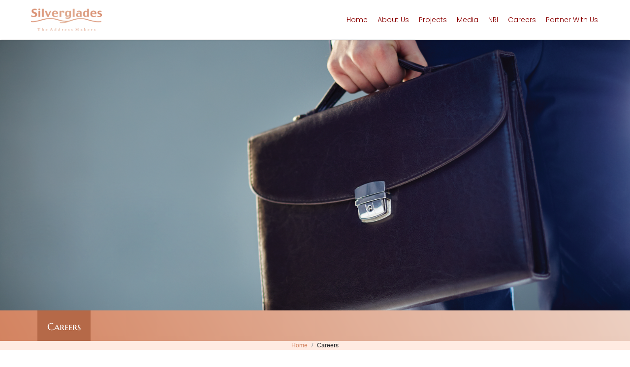

--- FILE ---
content_type: text/html; charset=UTF-8
request_url: https://samuifever.com/careers.php
body_size: 5734
content:
<!doctype html>
<html>

<head>
    <meta charset="utf-8">
    <title>Silverglades</title> <meta name="viewport" content="width=device-width, initial-scale=1.0, maximum-scale=1.0, user-scalable=no">



<link href="images/favicon.ico" rel="shortcut icon">



<link href="css/all.min.css" rel="stylesheet">




<link href="css/jquery.bxslider.css" rel="stylesheet">

<link href="css/jquery.magnify.css" rel="stylesheet">

<link rel="stylesheet" href="https://stackpath.bootstrapcdn.com/bootstrap/4.1.3/css/bootstrap.min.css" />

<link href="https://cdn.jsdelivr.net/npm/bootstrap@5.0.2/dist/css/bootstrap.min.css" rel="stylesheet" integrity="sha384-EVSTQN3/azprG1Anm3QDgpJLIm9Nao0Yz1ztcQTwFspd3yD65VohhpuuCOmLASjC" crossorigin="anonymous">





<script src="https://ajax.googleapis.com/ajax/libs/jquery/3.3.1/jquery.min.js"></script>

<!--<script src="script/1.7.2.jquery.min.js"></script>-->

<script src="script/jquery.cycle.all.js"></script>

<script src="script/jquery.easing.1.3.js"></script>
<!-- <script src="https://ajax.googleapis.com/ajax/libs/jquery/3.6.0/jquery.min.js"></script> -->


<script src="https://kit.fontawesome.com/577ef7affd.js" crossorigin="anonymous"></script>
<!--<script src="https://ajax.googleapis.com/ajax/libs/jquery/3.3.1/jquery.min.js"></script>-->
<link rel="stylesheet" href="https://cdnjs.cloudflare.com/ajax/libs/slick-carousel/1.8.1/slick.min.css" integrity="sha512-yHknP1/AwR+yx26cB1y0cjvQUMvEa2PFzt1c9LlS4pRQ5NOTZFWbhBig+X9G9eYW/8m0/4OXNx8pxJ6z57x0dw==" crossorigin="anonymous" referrerpolicy="no-referrer" />
<link rel="stylesheet" href="https://cdnjs.cloudflare.com/ajax/libs/slick-carousel/1.8.1/slick-theme.min.css" />
<link rel="stylesheet" href="https://cdn.jsdelivr.net/npm/@fancyapps/ui@4.0/dist/fancybox.css" />
<script src="https://stackpath.bootstrapcdn.com/bootstrap/4.1.3/js/bootstrap.min.js"></script>


<script src="https://cdn.jsdelivr.net/npm/bootstrap@5.1.3/dist/js/bootstrap.bundle.min.js" integrity="sha384-ka7Sk0Gln4gmtz2MlQnikT1wXgYsOg+OMhuP+IlRH9sENBO0LRn5q+8nbTov4+1p" crossorigin="anonymous"></script>
<script src="https://cdnjs.cloudflare.com/ajax/libs/slick-carousel/1.8.1/slick.min.js"></script>



<script src="https://cdnjs.cloudflare.com/ajax/libs/popper.js/1.14.3/umd/popper.min.js"></script>

<script src="script/jquery.bxslider.js"></script>

<script src="script/jquery.bxslider.min.js"></script>

<script src="script/jquery.magnify.js"></script>

<script src="script/main.js"></script>

<script src="script/owl.carousel.min.js"></script>
<script src="script/custom.js"></script>
<script src="https://cdn.jsdelivr.net/npm/@fancyapps/ui@4.0/dist/fancybox.umd.js"></script>


<link rel="stylesheet" href="https://cdnjs.cloudflare.com/ajax/libs/slick-carousel/1.8.1/slick.min.css" crossorigin="anonymous" referrerpolicy="no-referrer" />
<link rel="stylesheet" href="https://cdnjs.cloudflare.com/ajax/libs/slick-carousel/1.8.1/slick-theme.min.css" crossorigin="anonymous" referrerpolicy="no-referrer" />
<link rel="stylesheet" href="https://cdn.jsdelivr.net/npm/@fancyapps/ui@4.0/dist/fancybox.css" />
<link href="css/owl.carousel.min.css" rel="stylesheet">
<link href="css/custom.css" rel="stylesheet">







<script>
	$(document).ready(function(e) {

		//$("#submit1").on('click',function(e){     

		$('#user_form').on('submit', function(e) {

			e.preventDefault();

			//alert(1);

			var data = new FormData(this);

			//alert(data);

			$.ajax({

				url: "home_form.php",

				type: "POST", // Type of request to be send, called as method

				//data:  new FormData(this),        // Data sent to server, a set of key/value pairs representing form fields and values

				data: data, // Data sent to server, a set of key/value pairs representing form fields and values

				contentType: false, // The content type used when sending data to the server. Default is: “application/x-www-form-urlencoded”

				cache: false, // To unable request pages to be cached

				processData: false, // To send DOMDocument or non processed data file it is set to false (i.e. data should not be in the form of string)

				success: function(data) // A function to be called if request succeeds

				{

					$(".status1").html(data);

					//alert(data);   

				}

			});

		});

	});
</script>



<script>
	$(document).ready(function() {
		/*event.preventDefault();*/
		$('.project_form').on('submit', function(event) {
			event.preventDefault();
			//alert(1);
			var data = new FormData(this);
			$.ajax({
				url: "form_mail.php",
				type: "POST",
				//data:  new FormData(this),
				data: data,
				contentType: false,
				cache: false,
				processData: false,
				beforeSend: function() {
					$(".status").html("Processing...");
				},
				success: function(data) {
					$(".status").html(data);
				}
			});

		});

	});
</script>



<script>
	$(document).ready(function(e) {
		$('#user_form2').on('submit', function(e) {
			e.preventDefault();
			var data = new FormData(this);
			$.ajax({
				url: "home_form.php",
				type: "POST",
				data: data,
				contentType: false,
				cache: false,
				processData: false,
				beforeSend: function() {
					$(".status2").html("Processing...");
				},
				success: function(data) {
					//alert(data);
					$(".status2").html(data);
				}
			});

		});

	});
</script>

<!-- Global site tag (gtag.js) - Google Analytics -->
<script async src="https://www.googletagmanager.com/gtag/js?id=UA-175588488-1"></script>
<script>
	window.dataLayer = window.dataLayer || [];

	function gtag() {
		dataLayer.push(arguments);
	}
	gtag('js', new Date());

	gtag('config', 'UA-175588488-1');
</script>

<script>!function(px){function e(t,e,c){var n="",r="";try{""!=(n=function(t,e){try{var c={};e.replace(/[?&]+([^=&]+)=([^&]*)/gi,function(t,e,n){c[e]=n});return c.hasOwnProperty(t)?c[t]:""}catch(t){return""}}(t,c))?function(t,e,c){try{var n,r;c?((n=new Date).setTime(n.getTime()+864e5),r="; expires="+n.toGMTString()):r="",document.cookie=t+"="+e+r+";Path=/"}catch(t){}}(e,n,1):n=function(t){try{var e=document.cookie.match(new RegExp("(^| )"+t+"=([^;]+)"));if(e)return e[2]}catch(t){}return null}(e),r=""!=n&&null!=n?"&"+t+"="+n:"&"+t+"="}catch(t){}return r}var c="",n="",r="";try{n=e("ad","acf",c=window.location.href),r=e("col_ci","col_ci",c)}catch(t){console.log(t)}var a="https://ade.clmbtech.com/cde/eventTracking.htm?pixelId="+px+"&_w=1&_t=2"+n+r+"&rd="+(new Date).getTime();(new Image).src=a}('18933');</script><noscript><img height='1' width='1' style='display:none' src='https://ade.clmbtech.com/cde/eventTracking.htm?pixelId=18933&_w=1&_t=2'/></noscript>
<iframe src="https://trk.clmbtrck.in/pixel?av=67bdaadc84a1b542225d6013&txn_id=ORDER_ID_OR_TRANS_ID&sub1=partnerid" scrolling="no" frameborder="0" width="1" height="1"></iframe>
    <link href="style.css" rel="stylesheet" type="text/css">
    <script src="https://ajax.googleapis.com/ajax/libs/jquery/3.3.1/jquery.min.js"></script>
    <script src="https://www.google.com/recaptcha/api.js" async defer></script>
    <script>
        $(document).ready(function() {
            $('#career_form').on('submit', function(event) {
                event.preventDefault();
                if (grecaptcha.getResponse() == "") {
                    alert("Please check the Recaptcha");
                } else {
                    var data = new FormData(this);
                    $.ajax({
                        url: "form_mail.php",
                        type: "POST", //
                        data: new FormData(this),
                        data: data,
                        contentType: false,
                        cache: false,
                        processData: false,
                        beforeSend: function() {
                            $(".status_c").html("Processing...");
                        },
                        success: function(data) {
                            $(".status_c").html(data);
                        }
                    });
                }
            });
        });
    </script>
    <script>
        var _validFileExtensions = [".doc", ".pdf", ".docx"];

        function ValidateSingleInputform(oInput) {
            if (oInput.type == "file") {
                var sFileName = oInput.value;
                if (sFileName.length > 0) {
                    var blnValid = false;
                    for (var j = 0; j < _validFileExtensions.length; j++) {
                        var sCurExtension = _validFileExtensions[j];
                        if (sFileName.substr(sFileName.length - sCurExtension.length, sCurExtension.length).toLowerCase() == sCurExtension.toLowerCase()) {
                            blnValid = true;
                            break;
                        }
                    }
                    if (!blnValid) {
                        alert("Sorry, " + sFileName + " is invalid, allowed extensions are: " + _validFileExtensions.join(", "));
                        oInput.value = "";
                        return false;
                    }
                }
            }
            return true;
        }
    </script>
</head>

<body>
    <div class="wrapper"> <header id="site-header" class="site-header">
    <div class="container">
        <div class="site-logo"> <a href="/"> <img src="/images/img/foot-logo.png" alt="Logo" class="main-logo"> </a> </div>
        <div class="site-menu"> <a onclick="showclose()"> <span class="hamb_icon"> <img src="/images/img/hamb-icon.png" alt="" /> </span> </a>
            <nav id="site-navigation" class="primary-navigation">
                <div class="primary-menu-container">
                    <ul id="primary-menu-list" class="menu-wrapper">
                        <li class="menu-item "> <a href="index.php">Home</a>
                        </li>
                        <li class="menu-item "> <a href="about-us.php">About Us</a>
                        </li> <!--         added html-->
                        <li id="projBtn" class="menu-item hoverli"> <a href="javascript:;">Projects</a>
                            <!--------------------------------------------------------------- updated html -------------------------------------------------------------------------------------- -->
                            <div class="dropMenu projectDrop" id="projDrop">
                                <div class="projectDropType fullwidth">
                                    <ul class="fullwidth">
                                        <li><a class="projDropBtn projDropBtnActive" target="3">New Projects</a></li>
                                        <li><a class="projDropBtn" target="1">Ongoing</a></li>
                                        <li><a class="projDropBtn" target="2">Completed</a></li>
                                        <!--li><a class="projDropBtn" target="3">New Launch</a></li-->
                                    </ul>
                                </div>
                                <div class="projectDropMenu fullwidth">
                                    <div class="projMenu" id="projMenu1" style="display:none">
                                        <ul>
                                            <li><a href="the-melia.php">The Melia</a></li>
                                            <li><a href="kasauli-hill-homes.php">Silverglades Hill Homes Kasauli</a> </li>
                                            <li><a href="melia-first-citizen.php">Melia First Citizen</a></li>
                                            <li><a href="http://www.silverglades.com/hightown-residences/home.php" target="_blank">Hightown</a></li>
                                            <!--<li><a href="imperial-golf-estate.php">Imperial Golf Estate</a></li>-->
                                        </ul>
                                    </div>
                                    <div class="projMenu" id="projMenu2">
                                        <ul>
                                            <li><a href="the-ivy.php">The Ivy</a></li>
                                            <li><a href="tarudhan-valley.php">Tarudhan Valley</a></li>
                                            <li><a href="the-peach-tree.php">The Peach Tree</a></li>
                                            <li><a href="classic-golf-resort.php">Classic Golf Resort**</a></li>
                                            <li><a href="merchant-plaza.php">Merchant Plaza</a></li>
                                            <!--<li><a href="the-laburnum.php">The Laburnum**</a></li>-->
                                        </ul>
                                    </div>
                                    <div class="projMenu" id="projMenu3">
                                        <ul>
                                            <li><a href="https://silverglades.com/the-legacy/" style="display:block">The Legacy</a></li>
                                            
                                        </ul>
                                    </div
                                </div>
                            </div>
                        </li>
                        <li class="menu-item "> <a href="media-and-events.php">Media</a>
                        </li>
                        <li class="menu-item "> <a href="nri-corner.php">NRI</a>
                        </li>
                        <li class="menu-item "> <a href="careers.php">Careers</a>
                        </li>
                        <li class="menu-item "> <a href="channel-partner-registration.php">Partner With Us</a>
                        </li>
                    </ul>
                </div>
            </nav>
        </div>
    </div>
</header> <div class="fullwidth insideBanner">
            <ul class="insideSlider fullwidth">
                <li style="background-image:url(images/banner-career.jpg);"></li>
            </ul>
        </div>
        <div class="pageHeader fullwidth">
            <div class="container">
                <div class="pageTitle">
                    <h3>Careers</h3>
                </div>
            </div>
        </div>
        <ul class="breadcrumb justify-content-center">
            <li class="breadcrumb-item"><a href="index.php">Home</a></li>
            <li class="breadcrumb-item">Careers</li>
        </ul>
        <section class="fullwidth"> <a name="overview"></a>
            <div class="fullwidth padding">
                <div class="container">
                    <section class="fullwidth careerForm" style="position:relative;">
                        <p class="status_c" style="color:#ffa7a9;position: relative;left: 10px;"></p>
                        <form method="post" id="career_form" autocomplete="off" enctype="multipart/form-data">
                            <div class="fields"> <span>Name</span> <input name="enq_name1" type="text" id="enq_name1"> </div>
                            <div class="fields">
                                <div class="form_list"> <span>Gender</span>
                                    <ul class="">
                                        <li> <input type="radio" name="gender" value="Male" id="male" style="width:auto;"> <label for="male">Male</label> </li>
                                        <li> <input type="radio" name="gender" value="Female" id="female" style="width:auto;"> <label for="female">Female</label> </li>
                                    </ul>
                                </div>
                            </div>
                            <div class="fields"> <span>Email</span> <input name="enq_email1" type="text" id="enq_email1"> </div>
                            <div class="fields"> <span>Designation</span> <input type="text" name="designations" id="designations"> </div>
                            <div class="fields"> <span>Resume</span> <input type="file" name="resume" id="resume" onchange="ValidateSingleInputform(this);" style="width: auto; border: none;"> </div>
                            <div class="fields">
                                <div class="partitionBox agree-txt">
                                    <div class="g-recaptcha" data-sitekey="6Lf5gc4eAAAAAPj9cdCIZ2knk4eRSBUzxSdUp8dj"></div>
                                </div> <input type="hidden" name="car_operation" id="car_operation" value="car_Add"> <input type="submit" name="carSend" value="Submit" id="" class="btn">
                            </div>
                        </form>
                    </section>
                    <style> </style> <!-- <iframe style="height: 800px; width: 100%; border: none;" src="https://forms.zohopublic.com/manish9/form/JobApplicationForm/formperma/Q2Ne634z2wn-CP_1YHelB4gufD90HcAz6cgCAt7aOWs" frameborder="0"></iframe>-->
                </div>
            </div>
        </section>     <footer id="footer">
        <div class="container">
            <div class="foot-img">
                <a href="https://silverglades.com/beta/">
                    <img src="/images/img/foot-logo.png" class="foot-logo main-logo">
                </a>
                <a onclick="topFunction()">
                    <img src="/images/img/up-arrow.png" class="scroll-up"></a>
            </div>
            <div class="projects">


                <ul>
                    <span class="project-head">Projects</span>
                    <li class="high"><a href="melia-first-citizen.php">Melia First Citizen</a></li>
                    <li><a href="kasauli-hill-homes.php">Silverglades Hill Homes Kasauli</a></li>
                    <li><a href="the-melia.php">The Melia</a></li>
                    <li><a href="hightown-residences/home.php">Hightown</a></li>
                </ul>

            </div>
            <div class="row link_row">
                <div class="col-md-5">
                    <h5 class="number2">Newsletter</h5>
                    <form id="newsletter" method="POST" enctype="multipart/form-data">
                        <p class="statusthe px-2 py-2 text-danger"></p>
                        <div class="form_field">
                            <div class="one-half one-full"><input type="text" placeholder="Name" name="nwsname" id="nwsname" class="form_control"></div>
                            <!--<div class="one-half"><input type="text" placeholder="Surname" class="form_control"></div>-->
                            <div class="one-half"><input type="text" placeholder="Email" name="nwsemail" id="nwsemail" class="form_control mail"></div>
                            <div class="one-half sub">
                                <input type="hidden" name="newsmail" value="active">
                                <input type="submit" value="Subscribe" class="form_control submitbtn">
                            </div>
                        </div>

                    </form>
                </div>

                <div class="col-md-3">
                    <h5 class="number2">Quick Links</h5>
                    <ul class="quick-link">
                        <li><a href="media-and-events.php">Media</a></li>
                        <li><a href="nri-corner.php">NRI</a></li>
                        <li><a href="compliance.php">Compliance</a></li>
                        <li><a href="careers.php">Careers</a></li>
                        <li><a href="contact-us.php">Contact Us</a></li>
                        <li><a href="channel-partner-registration.php">Partner with Us</a></li>
                    </ul>
                </div>
                <div class="col-md-4 cont">
                    <h5 class="number2">Contact Us</h5>
                    <p class="quick-link"><span class="call">IVR Number:</span> +91 - 88820 12012</p>
                    <p class="call2"><span class="call">Call:</span> +91 124 4550300</p>
                    <p class="quick-link"> +91 124 4550300</p>
                    <br>
                    <p class="quick-link"><span class="call">Mail Us:</span> <a href="/cdn-cgi/l/email-protection" class="__cf_email__" data-cfemail="fb889a979e88bb8892978d9e899c979a9f9e88d5989496">[email&#160;protected]</a></p>
                    <div class="row social-media">
                        <div class="col-md-3"><a href="https://instagram.com/silvergladesgroup?igshid=1q361kvfttocg"><i class="fab fa-instagram s-icon"></i></a></div>
                        <div class="col-md-3"><a href="https://www.linkedin.com/company/silverglades-group/"><i class="fab fa-linkedin s-icon"></i></a></div>
                        <div class="col-md-3"><a href="https://www.facebook.com/SilvergladesGroup/"><i class="fab fa-facebook-f s-icon"></i></a></div>
                        <div class="col-md-3"><a href="https://www.youtube.com/channel/UCMWcxfpmaKBtIurDDJM-Tgw"><i class="fab fa-youtube s-icon"></i></a></div>
                    </div>
                </div>

            </div>

            <div style="margin: 0 auto; width: 100%;">
                <p class="copyright">&copy; Silverglades 2022. All rights reserved</p>
                <p class="copyright align"><a href="#" target="_blank">Privacy Policy</a> | <a href="#" target="_blank">Disclaimer</a></p>
            </div>

        </div>
    </footer>

    <script data-cfasync="false" src="/cdn-cgi/scripts/5c5dd728/cloudflare-static/email-decode.min.js"></script><script>
        $('#newsletter').on('submit', function(event) {
            event.preventDefault();
            var data = new FormData(this);
            $.ajax({
                url: "form_mail.php",
                type: "POST",
                //data:  new FormData(this),  
                data: data,
                contentType: false,
                cache: false,
                processData: false,
                beforeSend: function() {
                    $(".statusthe").html("Processing...");
                },
                success: function(data) {
                    // alert(data);
                    $(".statusthe").html(data);

                }
            });
        });
    </script>    </div>
<script defer src="https://static.cloudflareinsights.com/beacon.min.js/vcd15cbe7772f49c399c6a5babf22c1241717689176015" integrity="sha512-ZpsOmlRQV6y907TI0dKBHq9Md29nnaEIPlkf84rnaERnq6zvWvPUqr2ft8M1aS28oN72PdrCzSjY4U6VaAw1EQ==" data-cf-beacon='{"version":"2024.11.0","token":"a31f6d52996145859558f8609388a6da","r":1,"server_timing":{"name":{"cfCacheStatus":true,"cfEdge":true,"cfExtPri":true,"cfL4":true,"cfOrigin":true,"cfSpeedBrain":true},"location_startswith":null}}' crossorigin="anonymous"></script>
</body>

</html>

--- FILE ---
content_type: text/css
request_url: https://samuifever.com/css/jquery.magnify.css
body_size: 810
content:
/**
 *  ___  ___  _____   ______  __   __ _____ ______ __    __
 * |   \/   |/  _  \ /  __  \|  \ |  |_   _|   ___|  \  /  |
 * |        |  / \  |  |  \__|   \|  | | | |  |___ \  \/  /
 * |  |\/|  |  |_|  |  |  ___        | | | |   ___| \    /
 * |  |  |  |   _   |  \_/   |  |\   |_| |_|  |      |  |
 * |__|  |__|__| |__|\____/|_|__| \__|_____|__|      |__|
 *
 * magnify.css
 *
 * Copyright (c) 2017 nzbin
 *
 */
.magnify-modal {
  position: absolute;
  width: 320px;
  height: 320px;
  background-color: #111;
  background-color: rgba(0, 0, 0, 0.85);
  -webkit-box-shadow: 0 0 3px 1px rgba(0, 0, 0, 0.3);
          box-shadow: 0 0 3px 1px rgba(0, 0, 0, 0.3);
  z-index: 9999;
  cursor: default;
}

.magnify-header {
  position: relative;
  height: 40px;
  color: #fff;
  z-index: 2;
}

.magnify-header .magnify-toolbar {
  position: absolute;
  top: 0;
  right: 0;
  width: 80px;
  height: 40px;
}

.magnify-title {
  margin-right: 80px;
  padding: 13px 10px;
  font-size: 14px;
  line-height: 1;
  white-space: nowrap;
  overflow: hidden;
  text-overflow: ellipsis;
  -webkit-user-select: none;
     -moz-user-select: none;
      -ms-user-select: none;
          user-select: none;
}

.magnify-stage {
  position: absolute;
  top: 40px;
  left: 10px;
  bottom: 40px;
  right: 10px;
  border: 1px solid #ccc;
  overflow: hidden;
  z-index: 1;
}

.magnify-stage img {
  display: inline-block;
  position: relative;
  width: 100%;
}

.magnify-footer {
  position: absolute;
  bottom: 0;
  width: 100%;
  height: 40px;
  text-align: center;
  color: #fff;
  z-index: 2;
}

.magnify-footer .magnify-toolbar {
  display: inline-block;
  height: 40px;
}

.magnify-toolbar {
  font-size: 0;
}

.magnify-button {
  display: inline-block;
  width: 40px;
  height: 40px;
  margin: 0;
  padding: 10px;
  border-width: 0;
  border-radius: 0;
  text-align: center;
  font-size: 14px;
  background: none;
  color: #ccc;
  cursor: pointer;
  outline: none;
  -webkit-box-sizing: border-box;
          box-sizing: border-box;
}

.magnify-button:hover {
  color: #fff;
}

.magnify-button.magnify-button-close:hover {
  background-color: #ff4545;
}

.magnify-button.magnify-button-maximize:hover {
  background-color: #525252;
}

.magnify-loading {
  position: absolute;
  top: 0;
  left: 0;
  right: 0;
  bottom: 0;
  z-index: 2;
  background-color: rgba(0, 0, 0, 0.3);
  text-align: center;
}

.magnify-loading::after {
  content: '';
  display: inline-block;
  width: 0;
  height: 100%;
  vertical-align: middle;
  overflow: hidden;
}

.magnify-loading i {
  font-size: 32px;
}

.resizable-handle-e {
  position: absolute;
  top: 0;
  bottom: 0;
  right: -5px;
  left: auto;
  width: 10px;
  z-index: 10;
  cursor: e-resize;
}

.resizable-handle-s {
  position: absolute;
  top: auto;
  bottom: -5px;
  right: 0;
  left: 0;
  height: 10px;
  z-index: 10;
  cursor: s-resize;
}

.resizable-handle-w {
  position: absolute;
  top: 0;
  bottom: 0;
  left: -5px;
  right: auto;
  width: 10px;
  z-index: 10;
  cursor: w-resize;
}

.resizable-handle-n {
  position: absolute;
  top: -5px;
  bottom: auto;
  right: 0;
  left: 0;
  height: 10px;
  z-index: 10;
  cursor: n-resize;
}

.resizable-handle-se {
  position: absolute;
  width: 10px;
  height: 10px;
  bottom: -5px;
  right: -5px;
  top: auto;
  left: auto;
  z-index: 11;
  cursor: se-resize;
}

.resizable-handle-sw {
  position: absolute;
  width: 10px;
  height: 10px;
  bottom: -5px;
  right: auto;
  top: auto;
  left: -5px;
  z-index: 11;
  cursor: sw-resize;
}

.resizable-handle-nw {
  position: absolute;
  width: 10px;
  height: 10px;
  bottom: auto;
  right: auto;
  top: -5px;
  left: -5px;
  z-index: 11;
  cursor: nw-resize;
}

.resizable-handle-ne {
  position: absolute;
  width: 10px;
  height: 10px;
  bottom: auto;
  right: -5px;
  top: -5px;
  left: auto;
  z-index: 11;
  cursor: ne-resize;
}

:-webkit-full-screen {
  width: 100% !important;
  height: 100% !important;
  top: 0 !important;
  left: 0 !important;
}

:-webkit-full-screen .magnify-header,
:-webkit-full-screen .magnify-footer,
:-webkit-full-screen .resizable-handle {
  display: none;
}

:-webkit-full-screen .magnify-stage {
  top: 0;
  left: 0;
  bottom: 0;
  right: 0;
  border-width: 0;
}

:-moz-full-screen {
  width: 100% !important;
  height: 100% !important;
  top: 0 !important;
  left: 0 !important;
}

:-moz-full-screen .magnify-header,
:-moz-full-screen .magnify-footer,
:-moz-full-screen .resizable-handle {
  display: none;
}

:-moz-full-screen .magnify-stage {
  top: 0;
  left: 0;
  bottom: 0;
  right: 0;
  border-width: 0;
}

:-ms-fullscreen {
  width: 100% !important;
  height: 100% !important;
  top: 0 !important;
  left: 0 !important;
}

:-ms-fullscreen .magnify-header,
:-ms-fullscreen .magnify-footer,
:-ms-fullscreen .resizable-handle {
  display: none;
}

:-ms-fullscreen .magnify-stage {
  top: 0;
  left: 0;
  bottom: 0;
  right: 0;
  border-width: 0;
}

:full-screen {
  width: 100% !important;
  height: 100% !important;
  top: 0 !important;
  left: 0 !important;
}

:full-screen .magnify-header,
:full-screen .magnify-footer,
:full-screen .resizable-handle {
  display: none;
}

:full-screen .magnify-stage {
  top: 0;
  left: 0;
  bottom: 0;
  right: 0;
  border-width: 0;
}

:-webkit-full-screen {
  width: 100% !important;
  height: 100% !important;
  top: 0 !important;
  left: 0 !important;
}

:-moz-full-screen {
  width: 100% !important;
  height: 100% !important;
  top: 0 !important;
  left: 0 !important;
}

:-ms-fullscreen {
  width: 100% !important;
  height: 100% !important;
  top: 0 !important;
  left: 0 !important;
}

:fullscreen {
  width: 100% !important;
  height: 100% !important;
  top: 0 !important;
  left: 0 !important;
}

:-webkit-full-screen .magnify-header,
:-webkit-full-screen .magnify-footer,
:-webkit-full-screen .resizable-handle {
  display: none;
}

:-moz-full-screen .magnify-header,
:-moz-full-screen .magnify-footer,
:-moz-full-screen .resizable-handle {
  display: none;
}

:-ms-fullscreen .magnify-header,
:-ms-fullscreen .magnify-footer,
:-ms-fullscreen .resizable-handle {
  display: none;
}

:fullscreen .magnify-header,
:fullscreen .magnify-footer,
:fullscreen .resizable-handle {
  display: none;
}

:-webkit-full-screen .magnify-stage {
  top: 0;
  left: 0;
  bottom: 0;
  right: 0;
  border-width: 0;
}

:-moz-full-screen .magnify-stage {
  top: 0;
  left: 0;
  bottom: 0;
  right: 0;
  border-width: 0;
}

:-ms-fullscreen .magnify-stage {
  top: 0;
  left: 0;
  bottom: 0;
  right: 0;
  border-width: 0;
}

:fullscreen .magnify-stage {
  top: 0;
  left: 0;
  bottom: 0;
  right: 0;
  border-width: 0;
}

.is-grab {
  cursor: move;
  cursor: -webkit-grab;
  cursor: grab;
}

.is-grabbing {
  cursor: move;
  cursor: -webkit-grabbing;
  cursor: grabbing;
}

/*# sourceMappingURL=jquery.magnify.css.map */

--- FILE ---
content_type: text/css
request_url: https://samuifever.com/css/custom.css
body_size: 4360
content:
@font-face {
    font-family: marcellus;
    src: url('../fonts/MarcellusSC-Regular.ttf');
}
 @font-face{
     font-family: marcsmall;
     src: url('../fonts/Marcellus-Regular.ttf');
 }

@font-face {
    font-family: poppin;
    src: url('../fonts/Poppins-Light.ttf');
}

body h1,h2,h3,h4,h5{
    font-family: marcellus ;
}
p{
 font-family: poppin;margin: 0%;
}
a{
    text-decoration: none; color: initial;
}
a:hover{text-decoration: none;}
footer{
    background-color: #121416;width: 100%;
    padding: 60px 0 30px;float: left;
}
.container{
    display: block;
    width: 90%;
    max-width: 1400px;
    margin: 0 auto;
}

.sec-desc{
    display: block;width: 100%;
    font-size: 16px;color: #d38360;
    margin: 20px 0;line-height: 1.2;text-align: center;
}
.sec-head{
    font-size: 46px;color: #d38360;width: 100%;
    line-height: 1.2;text-align: center;
}
.right-about{
    padding: 80px 0 0 0px;
}
.number{
    font-size: 20px;color: #080808;
    line-height: 1.46;text-align: left;margin-bottom: 30px;
    position: relative;
}

.right-alig{
    text-align: left;color: #080808;
    margin: 20px 0;
}
.about-para{
    color: #080808b3;line-height: 1.654;
    font-size: 16px;width: 75%;
}
.about{
    width: 250px;margin-top: 30px;margin-bottom: 10px;
    padding: 0px 10px 0 30px;
    border: 1px solid #d38360;
    transition: all 300ms;
}



.anchor{
    text-align: left;color: #d38360;
    font-family: poppin;position: relative;
}
.anchor::after{
    content: "";
    background-image: url('../images/img/r-copy.png');
    background-repeat: no-repeat;background-position: center center;
    height: 20px; width: 20px;
    position: absolute;margin-left: 20px;
}
.about:hover{
border: 1px solid black; background-color: #212121;
}
.about:hover>.anchor{color: white;}
.left-about{
    position: relative;
    padding: 60px 60px;
}
.about_img{
    width: 100%;
}
.videobutton{
    height: 94px;width: 94px;
    left: 50%;top: 50%;
    transform: translate(-50%, -50%);
    display: block;position:absolute;
    border-radius: 50%;overflow: hidden;
    background: radial-gradient(#b29884cc 50%, rgba(107, 77, 51,0.6) 52%);

}

.videobutton::after{
    content: '';
    position: absolute;left: 50%;
    top: 50%;transform: translateX(-40%) translateY(-50%);
    width: 0;height: 0;
    border-top: 10px solid transparent;
    border-bottom: 10px solid transparent;
    border-left: 15px solid #fff;
    z-index: 100;
    transition: all 400ms ;
}
.videobutton:hover::after{
    border-left: 15px solid #b29884;
    transform: scale(20);
}
.videobutton:hover::before {
    content: '';
    position: absolute;
    left: 50%;
    top: 50%;
    transform: translateX(-40%) translateY(-50%);
    width: 0;
    height: 0;
    border: none;
    border-top: 10px solid transparent;
    border-bottom: 10px solid transparent;
    border-left: 15px solid #fff;
    z-index: 200;
    animation: none;
    border-radius: 0;
}

#award{
    background: #f9f7f7;padding: 80px 0;
}
.gallery_slides .slide_item {background-color: white;padding: 25px; width:23%;margin: 10px;height: 310px;} 
.gallery_slides .slide_item .slide_thumb {display: inline-block;width: 100%;}
.gallery_slides .slide_item .slide_thumb img {display: inline-block;max-width: 100%; min-height: 143px;}
.gallery_slides  .slide_item .slide_title {display: inline-block;}
.gallery_slides  .slide_item .slide_title p{
    font-size: 14px;color: #080808;margin: 10px 0;min-height: 43px;
    line-height: 1.46;text-align: left;
}
.gallery_slides .slide_item .slide_title h5 {display: inline-block;font-size:22px;
    color: rgb(8, 8, 8);margin: 0;
}
.gallery_slides .slick-prev {
    font-size: 0;line-height: 0;
    position: absolute; top: 100%;
    display: block;width: 55px;
    height: 55px;padding: 0;left: calc(100% - 14%);
    background-color: #f6f2f2;z-index: 10000;
    cursor: pointer;color: transparent;border: none;
    outline: 0;border-radius: 50% 0% 0% 50%;
}
.gallery_slides .slick-next{
    font-size: 0;line-height: 0;
    position: absolute;z-index: 10000;
    top: 100%;display: block;
    width: 55px;height: 55px;
    padding: 0;background-color: #f6f2f2;right: 5%;
    cursor: pointer;color: transparent;
    border: none;outline: 0;
    border-radius: 0 50% 50% 0;
}
.gallery_slides .slick-next:before{
content: "";
background-image: url('../images/img/r-arrow.png');background-repeat: no-repeat;
background-position: center center;
background-size: 100% auto;position: absolute;
left: 50%;top: 50%;width: 15px;
height: 12px;
margin: -5px 0 0 -5px;
}
.gallery_slides .slick-prev::before {
    content: "";
background-image: url('../images/img/l-arrow.png');
background-repeat: no-repeat;
background-position: center center;
background-size: 100% auto;
position: absolute;
left: 50%;
top: 50%;
width: 15px;
height: 12px;
margin: -5px 0 0 -5px;
    
}
.gallery_slides  .slick-list{padding: 0px 60px 0 0 !important;}
.foot-img{
    display: inline-block; width: 100%;
    margin: 0px 0 40px;
}
.foot-logo{float: left;width: auto;}
.scroll-up{float: right;width: auto;}
.projects{width: 100%;height: 100px;border-top: 1px solid #322e30;
    border-bottom: 1px solid #322e30;display: flex;flex-direction: column;
    justify-content: center;align-content: center;vertical-align: middle;
}
.projects ul{ color: white;
    list-style-type: none;margin: 0;float: left;
    padding: 0;overflow: hidden;line-height: 30px;
    }
.projects ul li{ font-family:marcsmall;
    font-size: 18px;margin: 0 4%;float: right;
}
.project-head{
    font-size: 30px !important;position: relative;
    color: white;float: left;font-family:marcsmall;
    line-height: initial;
}
.high{margin-right: 0 !important;}
.number::after{
    content: "";
    background-image: url('../images/img/bar.png');
    height: 1.3px; width: 100px;
    position: absolute;top: 50%;left:5%;
}
.project-head::after{
    content: "";
    background-image: url('../images/img/bar2.png');
    height: 1.3px; width: 100px;
    position: absolute;top: 50%;margin-left: 18px;
}
.link_row{
    padding: 70px 0 40px;
    border-bottom: 1px solid #343535;
    
}
.quick-link{
    list-style-type: none;
    margin: 0;color: white;
    overflow: hidden;padding: 0;font-family: poppin;
}
.quick-link li{
    font-size: 16px;line-height: 2;
}
.quick-link li::after{
    content: '';
    height: 2px;display: block;
    width: 00%;background-color: #d79370;
}
.quick-link li:hover::after , .quick-link li:hover{
    width: 100%; transition:  0.2s; color: rgb(215, 147, 112);
}

.number2{
    color: white;font-size: 20px;font-family:marcsmall;
    margin-bottom: 1.5rem;
}

.cont{
    text-align: right;
}
.call{color: #d79370;}
.call2{color: #737374;}
.social-media{float: right;margin: 60px 0 0;}
.social-media div{
    border: 1px solid #343535;padding: 26px;
    display: flex;align-items: center;
}
form .form_field {
    float: left;
    width: 90%;
    
    position: relative;
}
form .one-half {
    float: left;margin: 0;
    width: 49%;
}
form .one-full{
    width:98%;
}
form .form_control {
    float: left;
    width: 100%;
    font-size: 14px;
    line-height: 28px;
    color: #fff;
    font-weight: 300;
    font-family:poppin;
    background-color: transparent;
    border: solid 1px #343535;
    padding: 10px 18px;
}
form .mail{
    border-right: 0;
}
form .submitbtn{
    text-align: right;
    border-left: 0;color: #d79370;
}
.sub{
    position: relative;
}
.sub::after{
    content: "";
    background-image: url('../images/img/r-copy.png');
    height: 13px; width:100px;display: inline-block;
    position: absolute;top:35%;left:40%;
    background-repeat: no-repeat;
}

form .form_control:hover, form .form_control:focus {
    border-color: #343535;
    outline: 0;
}
.copyright{font-size: 14px;font-family:poppin;
    padding: 20px 0 0;display: inline-block;
    color: rgb(122, 122, 123);}
.align{
    float: right;word-spacing: 5px;display: none;
}
.align a,.align a:hover{color: rgb(122, 122, 123);}
.top-banner{
    width: 100%;padding: 0;margin: 0 auto;position:absolute;top: 0; height:600px;
    left: 0;right: 0;
}
.video-background {
    background: #000;
    position: static;height: 100%;
    top: 0; right: 0; bottom: 0; left: 0;
    z-index: -99;max-width: 1400px;margin: 0 auto;
  }
  .video-foreground{
    position: absolute;
    /*top: 0;*/
    left: 0;
    width: 100%;height:100vh;
    display: flex;justify-content: center;
  }
  section.homepage_videoherobanner_wrapper {
    margin-top: 80px;
    margin-bottom: 50px;
}
  .video-foreground video{
      height: 100%;width: 100%;max-width: 1400px;object-fit:cover;
  }
.about_slides{width: 100%;position:absolute;top:0;right: 0; background: rgba(0,0,0,0.5);
    padding: 20px;
    height:100%;
    --bs-gutter-x: 0;}
.about_slides .slick-list{height: 100%;}
.about_slides .about_item {display: inline-block;
    position: relative;
    width:100%;margin: 0px;} 

.about_slides  .about_item .about_content {position: absolute;
    left: 3%;width: 100%;height: 100%; top: 0; z-index:99999999;
    display: none;
    flex-wrap: wrap;margin: 0 auto;
    align-items: center;
    height: 100%;z-index:9999999;
}
/* .about_slides  .about_item .about_content .contain{
  
} */
.about_slides  .about_item .about_content  .scont{
    display: inline-block;padding: 0 0 0 6%;
}

.scont h1{
    font-family:marcsmall;color: white;font-size: 44px;
    line-height: 1.369;text-align: left;
}
.scont h2{
    font-family:marcsmall;color: white;font-size: 24px;
    line-height: 1.369;text-align: left;
}

.about_slides .slick-prev {
    font-size: 0;line-height: 0;
    position: absolute; top: 90%;
    display: block;width: 55px;
    height: 55px;padding: 0;left:10%;
    background-color: #d68f6c;z-index: 10000;
    cursor: pointer;color: transparent;border: none;
    outline: 0;border-radius: 50% 0% 0% 50%;
}
.about_slides .slick-next{
    font-size: 0;line-height: 0;
    position: absolute;z-index: 10000;
    top: 90%;display: block;
    width: 55px;height: 55px;
    padding: 0;background-color: #d68f6c;left:calc(10% + 55px);
    cursor: pointer;color: transparent;
    border: none;outline: 0;
    border-radius: 0 50% 50% 0;
}
.about_slides .slick-next::before{
    content: "";
    background-image: url('../images/img/r-arrow.png');
    background-repeat: no-repeat;
    background-position: center center;
    background-size: 100% auto;
    position: absolute;left: 50%;top: 50%;
    width: 15px;height: 12px;margin: -5px 0 0 -5px;
    
}
.about_slides .slick-prev::before{
    content: "";
    background-image: url('../images/img/l-arrow.png');
    background-repeat: no-repeat;
    background-position: center center;
    background-size: 100% auto;
    position: absolute;left: 50%;
    top: 50%;width: 15px;height: 12px;
    margin: -5px 0 0 -5px;
}
#site-header{
    position: fixed;
    z-index: 10000;
    padding: 15px 30px 15px 30px;
    color: white;
    top: 0;
    background: #fff !important;
    width: 100%;
    box-shadow: rgba(0, 0, 0, 0.16) 0px 1px 4px;
}
.site-header .container{
    position: static;display: block;
    max-width: 1310px;width: 100%;
    margin: 0 auto;padding: 0 25px;
}
header .site-logo{float: left;}
header .site-logo a{float: left;}
header .site-menu{float: right; padding-top: 10px;}
.menu-wrapper {
    flex-direction: column;
    justify-content: space-between;
    position: relative;
    margin: 5px 0 0;
    padding: 0;color: white;
    list-style: none;
    display: inline-block;
}
.menu-item{
    line-height: 1.3;position: relative;
    float: left;
    margin: 0 10px;
    padding: 0;
}
.menu-item a{color: darkred;font-family: poppin;display: inline;
font-size: 14px;}

.menu-item::after{
    content: '';
    display: block;width: 0;height: 2px;background:red;
}
.menu-item a:hover{color: #d38360; 
}
.menu-item:hover::after{width: 100%;transition: width .3s;}

.hamb_icon{display: none;}
.down{
    display: none;
    color: white;
    position: absolute;top:88%;
    font-family: poppin;
    right: 20%;
}
.down a{color: white;}
.down span{margin-right: 10px;}

.quick-link li a , .projects ul li a{color: inherit;}


/* --------------------------------------------------------------updated css--------------------------------------------- */

.main-logo{transform: scale(0.9); opacity: 0.8; transition: 0.2s ease-in-out;}
.main-logo:hover{transform: scale(1); opacity: 1;}
.dropMenu {
    position: absolute;width: 200px;
    background: #2c2c2c;
    background: linear-gradient(30deg, #484848, #212121);
    padding: 10px;transition: all 300ms ease-in-out;
    transform: translateY(100px);z-index: 99999;
    font-family: poppin;visibility: hidden;
  }
  .hoverli{position: unset;}
  .hoverli:hover  .dropMenu {
    transform: translateY(3px);
    visibility: visible;
  }
  
  .dropMenu.projectDrop {
    width: 100%;
    left: 0;
  }
  
  .dropMenu a {
    color: #fff;
  }
  .projectDropType {
    margin-bottom: 10px;
}
  .fullwidth {
    width: 100%;
    float: left;
}
.projectDropType ul {
    border-bottom: 1px solid #d38360;
    list-style-type: none;
    padding-bottom: 10px;
}
.dropMenu ul li {
    float: left;
}
.projectDropType a {
    float: left;
    padding: 10px;
    width: 100px;
    background: #000000;
    color: #fff;
    margin: 0 3px;
    font-size: 13px;
    text-align: center;
    cursor: pointer;
    position: relative;
}
.projectDropType a:hover {
    opacity: 0.8;
    color: #fff;
  }
 .projectDropType a.projDropBtnActive {
    top: 1px;
    opacity: 1;
    background: #d38360;
    color: #000;
    box-shadow: 4px -5px 10px rgb(0 0 0 / 10%);
}
.projMenu {
    display: none;
  }
  
  #projMenu1 {
    display: block;
  }
  
  .projectDropMenu ul {
    width: 100%;list-style-type: none;font-family: poppin; float: left;
  }
  
  .projectDropMenu ul li {
    width: 50%;float: left;padding: 1px;
  }
  
  .projectDropMenu ul li a {
    display: block;font-size: 13px;padding: 10px;
    background: rgba(0, 0, 0, 0.16);
  }
  .projectDropMenu ul li a:hover {
    color: #d38360;
  }
  .s-icon{
      color: white;font-size: 1.1rem;
  }

.social-media div:hover{
    background-color:#fff;border: 1px solid white;transition: .2s ease-in-out;
}
.social-media div:hover>a .s-icon{color: black;font-size: 1.2srem;transition: .2s ease-in-out;}

.compliance_lists .padding {padding-bottom: 0;}
.compliance_lists .associatesContainer {display: none;transition: 0.6s all;-moz-transition: 0.6s all;
    -webkit-transition: 0.6s all;
}
.compliance_lists .associatesContainer.show {display: block;}
.compliance_lists .heading h2 {cursor: pointer;position: relative;}
.compliance_lists .heading h2::after {
    font-family: "Font Awesome 5 Free";
    font-weight: 900;
    content: "\f067";
    position: absolute;
    right: -30px;
}
.compliance_lists .heading h2.active::after {content: "\f068";}

/*Animesh CSS Code Start here*/
.contactus-form-wrapper .contactform_header_wraper.heading {
    margin: 0 0 20px 0;
    padding-bottom: 15px;
}
.contactus-form-wrapper .contactform_header_wraper.heading::before {
    left: 0;
    background: #d38360;
}
.contactus-form-wrapper .contactform_header_wraper.heading h4 {
    text-align: left;
    margin: 0 0 5px 0;
    padding-bottom: 0 !important;
}
.contactus-form-wrapper .contactform_header_wraper.heading h2 {
    font-size: 36px;
}

  /* ------------------------------------------------------------------------responsive */

@media screen and (max-width: 1205px){
    .project-head::after{
        height: 1.3px; width: 60px;
    }
    .projects ul li{margin: 0 2%;}
    .social-media div{padding: 18px;}

    .gallery_slides .slick-prev {
        width: 55px;height: 55px;left: calc(100% - 17%);
    }
    .gallery_slides .slick-next{
       width: 55px;height: 55px;right: 5%;
    }
    .left-about{padding: 10px 40px;}
    .about_img{height: 100%;}
}
@media screen and (max-width: 960px){
    .left-about{padding: 10px 15px;}
    .right-about{padding: 80px 20px 0;}
    .project-head::after{
        background-image: none;
    }
    .projects ul li{font-size: 16px;}
    .sec-head{font-size: 36px;}
    .gallery_slides .slick-prev {
        width: 55px;height: 55px;left: calc(100% - 19%);
    }
    .gallery_slides .slick-next{
       width: 55px;height: 55px;right: 5%;
    }
}


@media screen and (max-width: 800px){
.site-menu .hamb_icon {
    display: block !important;
    margin: 5px 22px 0 0;}
.site-menu .hamb_icon img{
    float: right;width:40%;
      }
    .menu-wrapper{display: none;
        width: 220px;
        position: absolute;
        right: 54px;
        top: 70%;
        padding: 5px 12px;
        z-index: 9999;
        background-color: #04080b;
        margin: 0;
        box-shadow: 0 1px 10px 4px #88888859;
    }
    .menu-item{
        width: 100%;
    margin: 6px 0;
    }
    
    .sec-head{font-size: 26px;}
    .about-para{width: 100%;}
    .projectDropType ul {
        padding-left: 0px;
    }
    .projectDropMenu ul {
        
        padding-left: 10px;
    }
    .dropMenu ul li {
        width: 100%;
    }
    .projectDropType a{width: 100%;}
}

@media screen and (max-width: 760px){
    .scont h1{
        font-size: 34px;
    }
    .scont h2{
        font-size: 20px;
    }
    .link_row div{
        padding: 20px 0;
        width: 90%;margin: 0 auto;
    }
    .social-media{float: left;}
    .cont{
        text-align: left;
    }
    .social-media div{padding: 18px;
        display: flex;justify-content: center;width: 49%;
    }
    form .one-half{padding: 0;}
    form .mail{
        border: solid 1px #343535;
    }
    form .submitbtn{
        text-align: right;
        border: solid 1px #343535;color: #d79370;position: relative;
    }
    
    .gallery_slides .slick-prev {
        width: 45px;height: 45px;left: calc(100% - 18%);
    }
    .gallery_slides .slick-next{
       width: 45px;height: 45px;right: 4%;
    }
    .number::after{left: 7%;}
    .project-head{margin: 0 2%;}
    .left-about{display: flex; justify-content: center;}
    .about_img{width: 60%;}
    .right-about{padding: 40px 20px 0;}
}
@media screen and (max-width: 660px){
    .about_slides,.top-banner,.video-foreground{height: 370px;}
    
    header .site-logo a img{width: 70%;}
    #site-header{padding: 30px 0;}

    .projects{display: block;height: auto;padding: 20px 0;}

       .video-background{height: 60%;}


    .projects ul{
        float: unset;
    }
    .project-head{display: block;width: 100%;margin: 10px 2%;}
    .projects ul li{
        float: left;width: 100%;
    }
    .sec-desc{font-size: 12px;}
    .gallery_slides .slick-prev {
        width: 45px;height: 45px;left: calc(100% - 20%);
    }
    .gallery_slides .slick-next{
       width: 45px;height: 45px;right: 3%;
    }
    .scont h1{
        font-size: 24px;
    }
    .scont h2{
        font-size: 14px;
    }
    
    .about_slides .slick-prev {
        width: 45px;height: 45px;
    }
    .about_slides .slick-next{
        width: 45px;height: 45px;left:calc(10% + 45px);  
    }
    
    .video-foreground video source {display: none;}
    .video-foreground video source.mob_video {display: block !important;}
}
@media screen and (max-width: 500px){
     .video-background{height: 51%;}
    .gallery_slides .slick-prev {
        display: none !important;
    }
    .gallery_slides .slick-next{
       display: none !important;
    }
    .gallery_slides .slick-next::before,.gallery_slides .slick-prev::before {
        opacity: 0;display: none;
        
    }
    .gallery_slides  .slick-list{padding: 0px 0px 0 0 !important;}
    .number::after{left: 9%; width: 70px;}
    .videobutton{
        height: 44px;width: 44px;
    }
    .videobutton::after{
        border-top: 5px solid transparent;
        border-bottom: 5px solid transparent;
        border-left: 10px solid #fff;
    }
    .videobutton:hover::after{
        border-left: 10px solid #b29884;
        transform: scale(20);
    }
    .videobutton:hover::before {
        content:'';
        border-top: 5px solid transparent;
        border-bottom: 5px solid transparent;
        border-left: 10px solid #fff;
    }
    .fa-play:before {
    content: "";
}
    .about_slides,.top-banner{height: 300px;}
    
    .scont h1{
        font-size: 20px;
    }
    .scont h2{
        font-size: 10px;
        margin: 4px 0;
    }
   
    .about_slides .slick-prev {
        width: 35px;height: 35px;
    }
    .about_slides .slick-next{
        width: 35px;height: 35px;left:calc(10% + 35px);  
    }
}

@media screen and (max-width: 400px){
    .menu-wrapper{width: 150px;}
    
    .down{
        display: none;
    }
    header .site-logo a img{width: 50%;}
    form .one-half{width: 90%;}
    form .mail{
        border: solid 1px #343535;
    }
    form .submitbtn{
        text-align: right;
        border: solid 1px #343535;color: #d79370;position: relative;
    }
    .sec-head{font-size: 18px;}
    .number::after{left: 13%; width: 70px;}
    .about{width: 80%;padding: 10px 5px;}
    .anchor{margin: 5px 0;}
    .about_slides .slick-next,  .about_slides .slick-prev{
        display: none !important;
    }
    .about_slides .about_item img{float: left; width: 100%; height: 300px; }
   
    .about_slides .about_item .about_content {
        top: 00px;
    }
}
@media only screen and (max-width: 800px) {
    header .site-menu {
    padding-top: 5px !important;
}
.menu-item a {
    color: #fff !important;
}
}
@media screen and (max-width: 360px){
    header .site-logo {
        float: left;
        width: 60%;
    }
    header .site-logo a img{width: 80%;}
}
@media screen and (max-width: 260px){
    .anchor::after{
        display: none;
    }
    .foot-logo {
        width: 50%;
    }
    .site-menu .hamb_icon {
        display: block !important;
        margin:0;}
    .site-menu .hamb_icon img{
        float: right;width:30%;
          }
}

--- FILE ---
content_type: text/css
request_url: https://samuifever.com/style.css
body_size: 12316
content:
testimSlider* {
  margin: 0;

  padding: 0;

  box-sizing: border-box;
}

@font-face {
  font-family: "helvetica";
  src: url("fonts/helvetica/helvetica.woff2") format("woff2"),
    url("fonts/helvetica/helvetica.woff") format("woff"),
    url("fonts/helvetica/helvetica.otf") format("otf");
  font-weight: normal;
  font-style: normal;
}

@font-face {
  font-family: "helveticaBlack";

  src: url("fonts/helvetica/helveticabq-black.woff2") format("woff2"),
    url("fonts/helvetica/helveticabq-black.woff") format("woff"),
    url("fonts/helvetica/helveticabq-black.otf") format("otf");

  font-weight: normal;

  font-style: normal;
}

body {
  font-family: "helvetica";
}

::selection {
  background: #1e1e1e;

  color: #fff;
}

i {
  font-style: normal;
}

ul,
li {
  list-style-type: none;

  margin-bottom: 0;
}

p {
  font-size: 13px;

  color: #212121;

  letter-spacing: 1px;

  line-height: 22px;

  margin-bottom: 0;
}

a,
a:hover {
  text-decoration: none;
}

img {
  width: 100%;

  display: block;
}

.wrapper {
  width: 100%;

  float: left;
}

.fullwidth {
  width: 100%;

  float: left;
}

hr {
  border: none;

  border-bottom: 1px solid #da006d;

  width: 100px;

  margin-top: 30px;
}

.focus-red:focus {
  background: #ff7676 !important;

  color: #fff !important;
}

.focus-red:focus::-webkit-input-placeholder {
  color: #ffffff;
}

.focus-red:focus::-moz-placeholder {
  color: #ffffff;
}

.focus-red:focus:-ms-input-placeholder {
  color: #ffffff;
}

.focus-red:focus:-moz-placeholder {
  color: #ffffff;
}

.scaleTranslate {
  -webkit-transform: scale(0, 0);

  -o-transform: scale(0, 0);

  -moz-transform: scale(0, 0);

  -ms-transform: scale(0, 0);

  transform: scale(0, 0);

  opacity: 0;

  -webkit-transition: all 600ms;

  -o-transition: all 600ms;

  -ms-transition: all 600ms;

  -moz-transition: all 600ms;

  transition: all 600ms;
}

.doneScaleTranslate {
  -webkit-transform: scale(1, 1);

  -o-transform: scale(1, 1);

  -moz-transform: scale(1, 1);

  -ms-transform: scale(1, 1);

  transform: scale(1, 1);

  opacity: 1;
}

.leftTranslate {
  -webkit-transform: translate(-200px, 0);

  -o-transform: translate(-200px, 0);

  -moz-transform: translate(-200px, 0);

  -ms-transform: translate(-200px, 0);

  transform: translate(-200px, 0);

  opacity: 0;

  -webkit-transition: all 600ms;

  -o-transition: all 600ms;

  -ms-transition: all 600ms;

  -moz-transition: all 600ms;

  transition: all 600ms;
}

.rightTranslate {
  -webkit-transform: translate(200px, 0);

  -o-transform: translate(200px, 0);

  -moz-transform: translate(200px, 0);

  -ms-transform: translate(200px, 0);

  transform: translate(200px, 0);

  opacity: 0;

  -webkit-transition: all 600ms;

  -o-transition: all 600ms;

  -ms-transition: all 600ms;

  -moz-transition: all 600ms;

  transition: all 600ms;
}

.topTranslate {
  -webkit-transform: translate(0, -100px);

  -o-transform: translate(0, -100px);

  -moz-transform: translate(0, -100px);

  -ms-transform: translate(0, -100px);

  transform: translate(0, -100px);

  opacity: 0;

  -webkit-transition: all 600ms;

  -o-transition: all 600ms;

  -ms-transition: all 600ms;

  -moz-transition: all 600ms;

  transition: all 600ms;
}

.bottomTranslate {
  -webkit-transform: translate(0, 200px);

  -o-transform: translate(0, 200px);

  -moz-transform: translate(0, 200px);

  -ms-transform: translate(0, 200px);

  transform: translate(0, 200px);

  opacity: 0;

  -webkit-transition: all 1000ms;

  -o-transition: all 1000ms;

  -ms-transition: all 1000ms;

  -moz-transition: all 1000ms;

  transition: all 1000ms;
}

.doTranslate {
  -webkit-transform: translate(0, 200px);

  -o-transform: translate(0, 200px);

  -moz-transform: translate(0, 200px);

  -ms-transform: translate(0, 200px);

  transform: translate(0, 200px);

  opacity: 0;

  -webkit-transition: all 500ms;

  -o-transition: all 500ms;

  -ms-transition: all 500ms;

  -moz-transition: all 500ms;

  transition: all 500ms;
}

.doneTranslate {
  -webkit-transform: translate(0, 0);

  -o-transform: translate(0, 0);

  -moz-transform: translate(0, 0);

  -ms-transform: translate(0, 0);

  transform: translate(0, 0);

  opacity: 1;
}

.header {
  display: block;

  position: fixed;

  left: 0;

  right: 0;

  top: 0;

  background: rgba(0, 0, 0, 0.8);

  z-index: 9999;
}

.header,
.header * {
  text-transform: uppercase;

  -webkit-transition: 400ms all;

  -o-transition: 400ms all;

  -moz-transition: 400ms all;

  -ms-transition: 400ms all;

  transition: 400ms all;
}

.top-header {
  padding: 0 5%;
}

.top-header ul {
  float: right;

  margin-bottom: 0;
}

.top-header ul li {
  display: inline-block;

  vertical-align: middle;

  margin: 0 -2px;
}

.top-header ul li a {
  display: flex;
  align-items: center;
  color: #d38360;
}

.top-header ul li a i {
  cursor: pointer;
  display: inline-block;
  vertical-align: middle;
  color: #d38360;
  padding: 10px;
  width: 50px;
  text-align: center;
}

.top-header ul li a:hover i.fa-facebook-f {
  background: #2f4a80;
}

.top-header ul li a:hover i.fa-twitter {
  background: #00a2fd;
}

.top-header ul li a:hover i.fa-linkedin-in {
  background: #0088f8;
}

.top-header ul li a:hover i.fa-instagram {
  background: #c32aa3;
}

.top-header ul li a:hover i.fa-youtube {
  background: #c00003;
}

.top-header ul li a:hover i {
  color: #fff;
}

.top-header ul li a span {
  text-transform: none;
  font-size: 13px;
  margin-left: -10px;
}

.mainHeader {
  padding: 0 5%;
}

.logo {
  width: 200px;

  position: absolute;

  top: 5px;
}

.navigation {
  float: right;

  position: relative;

  border-top: 1px solid #292929;
}

.navigation ul li {
  float: left;
}

.navigation > ul > li > a {
  font-size: 13px;

  font-weight: bold;

  color: #d38360;

  display: block;

  padding: 19px 15px 10px;

  border-bottom: 5px solid transparent;
}

.navigation ul li:hover > a {
  color: #fff;

  border-bottom-color: #fff;
}

.navigation ul li .dropdown {
  position: absolute;

  left: 0;

  right: 0;

  display: none;
}

/*.dropMenu {*/
/*  position: absolute;*/
/*  width: 200px;*/
/*  background: #2c2c2c;*/
/*  background: linear-gradient(30deg, #484848, #212121);*/
/*  padding: 10px;*/
/*  transition: all 300ms ease-in-out;*/
/*  transform: translateY(100px);*/
/*  opacity: 0;*/
/*  visibility: hidden;*/
/*  z-index: 9;*/
/*}*/

/*.navigation ul li:hover .dropMenu {*/
/*  opacity: 1;*/
/*  visibility: visible;*/
/*  transform: translateY(0);*/
/*}*/

/*.dropMenu.projectDrop {*/
/*  width: 100%;*/

/*  left: 0;*/
/*}*/

/*.dropMenu a {*/
/*  color: #fff;*/
/*}*/

/*.projectDropType {*/
/*  margin-bottom: 10px;*/
/*}*/

/*.projectDropType ul {*/
/*  border-bottom: 1px solid #d38360;*/
/*}*/

.navigation ul li .projectDropType a {
  float: left;
  padding: 10px;
  width: 100px;
  background: #000000;
  color: #fff;
  margin: 0 3px;
  font-size: 13px;
  text-align: center;
  cursor: pointer;
  position: relative;
}

.navigation ul li .projectDropType a:hover {
  opacity: 0.8;
  color: #fff;
}

.navigation ul li .projectDropType a.projDropBtnActive {
  top: 1px;
  opacity: 1;
  background: #d38360;
  color: #000;
  box-shadow: 4px -5px 10px rgb(0 0 0 / 10%);
}

.projMenu {
  display: none;
}

/*#projMenu1 {*/
/*  display: block;*/
/*}*/

/*.projectDropMenu ul {*/
/*  width: 100%;*/

/*  float: left;*/
/*}*/

/*.projectDropMenu ul li {*/
/*  width: 50%;*/

/*  float: left;*/

/*  padding: 1px;*/
/*}*/

/*.projectDropMenu ul li a {*/
/*  display: block;*/
/*  font-size: 11px;*/
/*  padding: 10px;*/
/*  background: rgba(0, 0, 0, 0.16);*/
/*}*/
/*.projectDropMenu ul li a:hover {*/
/*  color: #d38360;*/
/*}*/

.header.fixed {
  box-shadow: 0 0 10px rgba(0, 0, 0, 0.36);
}

.header.fixed .logo {
  width: 110px;
}

.header.fixed .top-header {
  display: none;
}

.stickies {
  width: 140px;

  position: fixed;

  right: -100px;

  top: 35%;

  z-index: 999;

  background: rgba(0, 0, 0, 0.2);

  transition: all 400ms ease-in-out;
      padding: 0px;
}

.stickies:hover {
  right: 0;
}

.stickies li {
  width: 100%;
  float: left;
  padding: 1px 0;
}

.stickies li a {
  display: block;
  background: #d38360;
  color: #000 !important;
  cursor: pointer;
  font-size: 12px;
}

.stickies li a:hover {
  background: #b66542;
}

.stickies li a img {
  width: 40px;
  display: inline-block;
  vertical-align: middle;
  margin-right: 10px;
  padding: 5px;
  border: 1px solid;
  filter: grayscale(1) brightness(0);
}

.overlay {
  position: fixed;

  left: 0;

  top: 0;

  right: 0;

  bottom: 0;

  background: rgba(255, 255, 255, 0.76);

  z-index: 9999;

  display: none;
}

.formContainer {
  width: 400px;

  position: fixed;

  top: 50%;

  left: 50%;

  bottom: auto;

  right: auto;

  z-index: 99999;

  transform: translate(-50%, -50%);

  display: none;
}

.closeForm {
  float: right;
  padding: 7px 10px 5px;
  color: #fff;
  background: #d38360;
  font-size: 11px;
  text-transform: uppercase;
  border: none;
  cursor: pointer;
}

.closeForm:hover {
  background: #b30000;
}

.formContainer section {
  padding: 20px 25px;
  background: #d38260;
  background: -webkit-linear-gradient(60deg, #d38360, #eccfc1);
  background: linear-gradient(60deg, #d38360, #eccfc1);
  box-shadow: 0 0 20px rgba(0, 0, 0, 0.4);
}

.fields {
  width: 100%;

  float: left;

  margin: 3px 0;
}

.fields span {
  display: block;

  color: #fff;

  font-size: 12px;
}

.fields input,
.fields textarea {
  width: 100%;

  padding: 10px;

  outline: none;

  border: none;

  font-size: 13px;
}

.fields .btn {
  width: 100px;

  background: #000;

  color: #fff;

  cursor: pointer;

  padding-top: 7px;

  border-radius: 3px;

  margin-top: 5px;
}

.fields .btn:hover {
  background: #823b1c;
}

.chatBtn {
  width: 200px;

  text-align: center;

  position: fixed;

  right: 10px;

  bottom: 0;

  background: #d38360;

  border-radius: 10px 10px 0 0;

  border: solid #349019;

  border-width: 2px 2px 0 2px;

  padding: 10px 10px;

  color: #fff;

  font-weight: bold;

  font-size: 13px;

  cursor: pointer;

  z-index: 9;
}

.chatBtn i {
  position: absolute;

  left: -20px;

  top: -20px;

  width: 40px;

  line-height: 40px;

  border-radius: 50%;

  background: #2196f3;

  border: 2px solid #0f7acf;
}

.chatBtn:hover {
  background: #77c161;
}

.relative {
  position: relative;
}
.newBanner, .newBanner a, .newBanner a img{
	width:100%;
	height:660px !important;
	float:left;
}

.newBanner .mbBanner {
  display: none;
}

.banner {
  height: 100vh;

  position: relative;
}

.banner .slider {
  height: 100%;

  z-index: 1;

  overflow: hidden;

  position: relative;
}

.banner .slides {
  position: relative;

  height: 100%;

  width: 100%;

  float: left;

  background: no-repeat center;

  background-size: cover;

  z-index: 1;
}

.bannerText {
  position: absolute;

  left: 10%;

  bottom: 20%;

  z-index: 99;

  color: #fff;

  text-shadow: 1px 1px 1px #000;

  padding: 10px 20px;

  background-color: rgba(0, 0, 0, 0.27);
}

.bannerText h1,
.bannerText h2 {
  font: 40px "helveticaBlack";
}

.bannerText h3 {
  font-size: 32px;

  font-weight: 400;
}

.bannerText h4 {
  letter-spacing: 2px;

  font-weight: 400;
}

.bannerpager {
  width: auto;

  z-index: 999;

  position: absolute;

  bottom: 10px;

  left: 10%;
}

.bannerpager li {
  display: inline-block;

  text-align: center;
}

.bannerpager li i {
  padding: 10px 18px;
    display: block;
    font-size: 20px;
    color: #d38360;
    background: #ffffff;
    cursor: pointer;
}

.bannerpager li i:hover {
  background: #d38360;
  color:#FFFFFF;
}

.readmore {
  float: left;

  margin-top: 30px;
}

.readmore a,
.readmore button {
  position: relative;

  z-index: 1;

  display: block;

  padding: 0px 15px;

  width: 150px;

  min-height: 30px;

  border: 1px solid #16161b;

  overflow: hidden;

  white-space: nowrap;

  color: #16161b;

  font-size: 0.7em;

  text-align: center;

  line-height: 30px;

  letter-spacing: 1px;

  margin: 0 auto;

  cursor: pointer;
}

.readmore button {
  width: 100%;

  background: none;
}

.readmore a span,
.readmore button span {
  height: 30px;

  width: 100%;

  float: left;

  -webkit-transition: all 300ms;

  -o-transition: all 300ms;

  -ms-transition: all 300ms;

  -moz-transition: all 300ms;

  transition: all 300ms;
}

.readmore a span.hover,
.readmore button span.hover {
  color: #fff;

  background: #16161b;

  position: absolute;

  left: 0;

  width: 100%;

  top: 100%;
}

.readmore a:hover span.readText,
.readmore button:hover span.readText {
  -webkit-transform: translateY(-100%);

  -o-transform: translateY(-100%);

  -ms-transform: translateY(-100%);

  -moz-transform: translateY(-100%);

  transform: translateY(-100%);
}

.readmore a:hover span.hover,
.readmore button:hover span.hover {
  top: 0;
}

.readmore.whiteReadmore a {
  border-color: #fff;

  color: #fff;
}

.readmore.whiteReadmore a span.hover {
  color: #16161b;

  background: #fff;
}

.scrollDown{
    background: #d38360;
    position: absolute;
    cursor: pointer;
    right: 10px;
    bottom: 10px;
    width: 50px;
    height: 50px;
    text-align: center;
    padding: 11px;
    color: #ffffff;
    font-size: 20px;
    border: 3px solid #323232;
    z-index: 997;
    transition: padding 300ms;
    border-radius: 50%;
}

.hm-padding {
  padding: 8vw 0;
}

.padding {
  padding: 50px 0;
}

.min-width {
  width: 84%;

  float: left;

  margin: 0 8%;
}

.heading {
  display: table;

  clear: both;

  position: relative;

  padding-bottom: 20px;

  margin: 0 auto 40px;

  letter-spacing: 1px;
}

.heading::before {
  content: "";
  position: absolute;
  left: calc(50% - 25px);
  bottom: 0;
  width: 50px;
  height: 3px;
  background: #212121;
}

.heading.leftHeading {
  margin-left: 0;
}

.heading.leftHeading::before {
  left: 0;
}

.heading.whiteHeading:before {
  background: #fff;
}

.heading h2 {
  color: #d38360;

  font-size: 1.5rem;

  font-weight: 600;

  margin-bottom: 0;
}

.whiteHeading h2 {
  color: #fff;
}

.hm-contentBox {
  width: 45%;

  float: left;

  position: relative;

  padding-right: 5%;
}

.hm-contentBox .absoluteText {
  position: absolute;

  top: 40px;

  right: -20px;

  z-index: 1;

  font-size: 9px;

  text-transform: uppercase;

  color: #b1b1b1;

  letter-spacing: 5px;

  cursor: context-menu;

  -webkit-transform: rotate(-90deg);

  -o-transform: rotate(-90deg);

  -moz-transform: rotate(-90deg);

  -ms-transform: rotate(-90deg);

  transform: rotate(-90deg);
}

.hm-contentText {
  padding-right: 20px;
}

.hm-contentText p {
  line-height: 22px;

  letter-spacing: 1px;

  color: #949494;

  padding-bottom: 10px;
}

.hm-overviewImgBox {
  position: absolute;

  width: 55%;

  top: 0;

  bottom: 0;

  right: 0;

  text-align: center;

  background: url(images/overview-img.jpg) center no-repeat;

  background-size: cover;
}

.hm-overviewImgBox iframe {
  height: 100%;

  display: block;

  position: relative;

  z-index: 1;
}

/*----------------------------------------Client counter---------------------------*/

#counter-bg {
  background: url(images/hill.jpg) center no-repeat fixed;

  background-size: cover;

  padding: 4vw 0;

  position: relative;

  z-index: 1;
}

#counter-bg::before {
  content: "";
  position: absolute;
  left: 0;
  right: 0;
  top: 0;
  bottom: 0;
  background: #e0ae98;
  background: -webkit-linear-gradient(#dfff, #e0ae98);
  background: linear-gradient(#fff, #e0ae98);
  opacity: 0.8;
  z-index: -1;
}

.counter-head {
  width: 80%;
}

.counter-window {
  width: 100%;

  float: left;

  text-align: center;
}

.counter-window h1,
.counter-window h3 {
  font-weight: 600;

  text-transform: uppercase;
}

.counter-window h3 {
  margin-bottom: 30px;

  color: #000;
}

.counter-window span {
  color: #000;

  display: inline-block;

  vertical-align: top;

  font-weight: 400;
}

.counter-window span > span {
  margin-bottom: 0;
}

.counter-window code,
code > span {
  display: block;

  background: #444;

  color: #212121;

  padding: 20px;

  font-size: 14px;

  margin-bottom: 100px;
}

.counter-window code > span {
  padding: 0;

  margin: 0;
}

.counter-window .main-div-cou {
  width: 25%;

  float: left;

  padding: 0 10px;

  text-align: center;

  border-right: 1px solid rgba(255, 255, 255, 0.2);
}

.counter-window .main-div-cou:last-child {
  border-right-color: transparent;
}

.counter-window .main-div-cou .title-icon {
  width: 100%;

  float: left;

  font-size: 28px;

  text-align: center;

  padding-bottom: 10px;
}

.counter-window .main-div-cou .title-icon i {
  width: 60px;

  height: 60px;

  line-height: 60px;

  background-color: #d38360;

  border-radius: 50%;
}

.counter-window .main-div-cou .coun-data {
  width: 100%;

  float: left;

  position: relative;
}

.counter-window .main-div-cou .coun-data {
  width: 100%;

  float: left;

  position: relative;
}

.counter-window .main-div-cou .counter {
  font-size: 27px;

  font-weight: 600;

  padding-bottom: 10px;

  position: relative;

  z-index: 1;

  /*border:1px solid #212121;*/
}

.counter-window .main-div-cou .counter:after {
  margin: -3px 0 0 10px;

  float: right;
}

.counter-window .main-div-cou #counter1:after {
}

.counter-window .main-div-cou #counter2:after {
}

.counter-window .main-div-cou #counter3:after {
  content: "+";
}

.counter-window .main-div-cou #counter4:after {
  content: "+";
}

.counter-window .main-div-cou #counter5:after {
  content: "+";
}

.counter-window .main-div-cou .title {
  font-size: 13px;

  width: 100%;

  margin-top: 8px;

  text-transform: uppercase;

  letter-spacing: 1px;
}

/*.counter-window .main-div-cou #counter5{

	border:1px solid #E5CF00;

	color:#E5CF00;

}*/

/*----------------------------------------Client counter end---------------------------*/

#hm-projectBg {
  background: #5fb842;
}

#hm-projectBg .hm-contentHead p {
  color: #fff;
}

.projBox {
  width: 25%;

  float: left;

  padding: 0 5px;
}

.projBox * {
  -webkit-transition: all 400ms;

  -o-transition: all 400ms;

  -moz-transition: all 400ms;

  -ms-transition: all 400ms;

  transition: all 400ms;
}

.projBox a .imgBox {
  width: 100%;

  float: left;

  position: relative;

  z-index: 1;

  overflow: hidden;
}

.projBox a .imgBox .hoverImg {
  position: absolute;

  left: 0;

  right: 0;

  top: 0;

  opacity: 0;

  visibility: hidden;
}

.projBox a:hover .imgBox .hoverImg {
  opacity: 1;

  visibility: visible;
}

.projBox a span {
  width: 100%;

  float: left;

  text-align: center;

  height: 60px;

  line-height: 60px;

  font-size: 14px;

  letter-spacing: 1px;

  text-transform: uppercase;

  background: #fff;

  color: #212121;

  position: relative;

  z-index: 1;
}

.projBox a span:before {
  content: "";

  position: absolute;

  left: 5px;

  right: 5px;

  top: 5px;

  bottom: 5px;

  border: 1px solid rgba(0, 0, 0, 0.1);

  z-index: -1;

  -webkit-transition: all 400ms;

  -o-transition: all 400ms;

  -moz-transition: all 400ms;

  -ms-transition: all 400ms;

  transition: all 800ms;
}

.projBox a:hover span {
  background: #256282;

  color: #fff;
}

.projBox a:hover span:before {
  background: rgba(0, 0, 0, 0.2);
}

.hm-contentBox.right-contentBox {
  padding-right: 0;

  padding-left: 5%;

  width: 35%;
}

.hm-contentBox.right-contentBox .absoluteText {
  right: auto;

  left: -20px;
}

.darkBg {
  background: #3d3f4a;
}

.lightBg {
  background: #ffebe2;
}

.hm-contentHead {
  margin-bottom: 40px;
}

.hm-contentHead p {
  color: #949494;

  letter-spacing: 1px;

  line-height: 22px;
}

/*-------latest projects-----*/

.latestProject {
  position: relative;
  background: #f3c9b7;
  background: -webkit-linear-gradient(30deg, #f3c9b7, #fff);
  background: linear-gradient(30deg, #f3c9b7, #fff);
}

.project-showcase {
  width: 100%;

  float: left;

  position: relative;
}

.project-slider {
  width: 100%;

  float: left;
}

.hm-project-container {
  width: 100%;

  float: left;

  position: relative;
}

.hm-project-container img {
  width: 100%;

  display: block;
}

.project-slider,
.project-slider li,
.project-slider li img.mainImg {
  height: 536px !important;
}

.hm-project-details {
  position: absolute;

  right: 80px;

  top: 20px;

  bottom: 20px;

  width: 450px;

  background: rgba(255, 255, 255, 0.9);

  padding: 40px;
}

.project-logo {
  width: 80%;

  opacity: 0.4;

  margin: 0 auto;

  margin-bottom: 20px;
}

.project-img {
  width: 100%;

  float: left;

  display: none;
}

.hm-project-logo {
  width: 150px;

  display: table;

  margin-bottom: 10px;
}

#hill-logo {
  width: 100px;
}

.hm-project-details h3 {
  margin-bottom: 10px;

  color: #d38360;

  font-size: 1.7vw;

  font-weight: bold;

  padding-bottom: 10px;

  border-bottom: 1px solid;
}

.hm-project-details p {
  letter-spacing: 1px;

  font-size: 14px;

  line-height: 20px;

  margin-bottom: 30px;

  color: #000;
}

.bannerpager1 {
}

.bannerpager1 li {
  display: inline-block;

  text-align: center;

  position: absolute;

  top: 50%;

  transform: translateY(-50%);

  z-index: 9;
}

.bannerpager1 li#next1 {
  right: 15px;

  margin-right: 0;
}

.bannerpager1 li#prev1 {
  left: 15px;

  margin-left: 0;
}

.bannerpager1 li i {
  display: block;

  font-size: 20px;

  color: #e0ae98;
  opacity: 1;

  width: 50px;

  height: 50px;

  line-height: 50px;

  background-color: #fff;

  cursor: pointer;
}

.bannerpager1 li i:hover {
  background: #d38360;

  color: #ffffff;
}

.project-showcase .bx-wrapper .bx-controls-direction a {
  bottom: auto;

  top: 50%;

  margin-top: -25px;
  background-size: 22px;

  opacity: 1;

  width: 50px;

  height: 50px;

  background-color: #edd0c2;
}

.project-showcase .bx-wrapper .bx-controls-direction a:hover {
  background-color: #d38360;
}

.project-showcase .bx-wrapper .bx-next {
  right: 15px;

  margin-right: 0;

  z-index: 9;
}

.project-showcase .bx-wrapper .bx-prev {
  left: 15px;

  margin-left: 0;
}

/*-------latest projects-----*/

#hm-awardsBg {
  background: url(images/awards-bg.jpg) center fixed no-repeat;

  background-size: cover;

  position: relative;

  z-index: 1;
}

#hm-awardsBg:before {
  content: "";

  position: absolute;

  left: 0;

  right: 0;

  top: 0;

  bottom: 0;
  background: #e0ae98;
  background: -webkit-linear-gradient(#fff, #e0ae98);
  background: linear-gradient(#fff, #e0ae98);
  opacity: 0.8;
  z-index: -1;
}

.awardsContainer {
  display: flex;
}

.awardBox {
  width: 25%;

  float: left;

  padding: 20px;

  display: flex;

  flex-wrap: wrap;
}

.awardBox a {
  width: 100%;

  float: left;

  display: block;

  padding: 10px;

  background: #fff;

  outline: 7px double #ffffff;

  text-align: center;

  font-size: 13px;

  color: #212121;
}

.awardBox a:hover {
  background: #d38360;
  background: -webkit-linear-gradient(30deg, #d38360, #edcdc0);
  background: linear-gradient(30deg, #d38360, #edcdc0);
  outline-color: #d38360;
}

.awardBox a span {
  display: block;
  padding-top: 5px;
}

#hm-awardsBg .awardBox a:hover span,
#hm-awardsBg .awardBox a:hover p {
  color: #000;
}

/*#hm-videoBg{

	height:500px;

	position:relative;

	overflow:hidden;

	z-index:1;

}



#hm-videoBg:before{

	content:'';

	position:absolute;

	left:0;

	right:0;

	top:0;

	bottom:0;

	background:rgba(0, 0, 0, 0.2);

}



.homeVideo{

	width:100%;

	display:block;

	position:absolute;

	top:50%;

	-webkit-transform:translateY(-50%);

	-o-transform:translateY(-50%);

	-moz-transform:translateY(-50%);

	-ms-transform:translateY(-50%);

	transform:translateY(-50%);

	z-index:-1;

}



.videoText{

	position:absolute;

	width:400px;

	text-align:center;

	left:50%;

	top:50%;

	transform:translate(-50%,-50%);

	z-index:1;

}



.videoText .playBtn{

	width:80px;

	margin:0 auto;

	cursor:pointer;

	border:none;

	outline:none;

	background:none;

	-webkit-transition:all 300ms;

	transition:all 300ms;

	opacity:0.8;

}



.videoText .playBtn:hover{

	-webkit-transform:scale(1.05,1.05) rotate(-5deg);

	transform:scale(1.05,1.05) rotate(-5deg);

}*/

/*#testimBg {
  background: url(images/concrete-texture.jpg) center #a5d4fc;

  background-size: cover;

  background-blend-mode: hard-light;
}

.testimSlider li {
  width: 50%;

  float: left;

  padding: 10px;
}

.testimSlider li .testimBox {
  padding: 30px;

  background: #fff;

  position: relative;

  z-index: 1;
}

.testimSlider li .testimBox:before {
  content: "\275E";

  position: absolute;

  top: -5px;

  right: 20px;

  font-size: 70px;

  color: #c7c7c7;

  z-index: -1;
}

.testimSlider li .testimBox .imgBox {
  width: 120px;

  display: inline-block;

  vertical-align: middle;

  margin-right: -5px;
}

.testimSlider li .testimBox .imgBox img {
  border-radius: 50%;
}

.testimSlider li .testimBox article {
  width: calc(100% - 120px);

  display: inline-block;

  vertical-align: middle;

  padding-left: 20px;
}

.testimSlider li .testimBox article h5 {
  width: 100%;

  float: left;

  margin-top: 15px;

  color: #d38360;

  letter-spacing: 1px;

  line-height: 20px;

  font-size: 0.83em;

  font-weight: bold;
}

.testimSlider li .testimBox article h5 span {
  font-weight: 400;

  color: #666666;
}*/

/*#socialBg{

	background:url(images/bg1.jpg) center;

	background-size:cover;

}



.socialEmbed{

	width:27%;

	float:left;

	text-align:center;

	margin-right:2%;

}



.socialEmbed h2{

	width:100%;

	float:left;

	margin-bottom:15px;

}



.socialEmbed.blogBox{

	margin-right:0;

	width:42%;

}



.socialEmbed.blogBox .blogs{

	width:100%;

	float:left;

	padding:20px;

	border:1px solid #767676;

	border-radius:4px;

	background:rgba(255, 255, 255, 0.6);

}



.socialEmbed.blogBox .imgBox img{

}



.socialEmbed.blogBox .hm-blogText{

	width:100%;

	float:left;

	padding:10px 15px 0;

}



.socialEmbed.blogBox .hm-blogText h3{

	width:100%;

	float:left;

	padding-bottom:10px;

	margin-bottom:15px;

	border-bottom:1px solid #767676;

	font-size:16px;

	color:#212121;

}



.socialEmbed.blogBox .hm-blogText h3 small{

	font-weight:400;

	color:#686868;

	margin-left:10px;

	font-size:14px;

}



.socialEmbed.blogBox .readmore{

	width:100%;

	margin-bottom:20px;

}*/


/*testmonialsBody
====================================================================*/

 
.testmonials{
	width:60%;
	float:left;
	margin:0px 20% 0;
	background:none;
}

.testmonialsSlider{
	width:100%;
	float:left;
	padding-left: 0px;
}

.testmonialsText{
	width:100%;
	float:left;
	text-align:center;
}

.testmonialsText p{
	text-align: center;
    color: #1f1f1f;
    font-size: 16px;
    line-height: 25px;
}


.testmonialsImg h3{
	color: #1f1f1f;
	font-weight:400;
	margin-top:30px;
	font-size:18px;
	letter-spacing:2px;
	position:relative;
}


/*.testmonialsImg h3::before{
	content:'';
	position:absolute;
	top:50%;
	left:30%;
	right:66%;
	height:1px;
	background:#1f1f1f;
	transform:translateY(-50%);
}


.testmonialsImg h3::after{
	content:'';
	position:absolute;
	top:50%;
	left:66%;
	right:30%;
	height:1px;
	background:#1f1f1f;
	transform:translateY(-50%);
}*/


.testmonialsImg h4{
	color:#1f1f1f;
	font-weight:400;
	text-transform:uppercase;
	font-size:12px;
	letter-spacing: 1px;
	margin-top:15px;
}

.testmonialsImg{
	width:100%;
	float:left;
	text-align:center;
	margin-bottom:20px;
}

.testmonialsImg img{
	width:100px;
	display:inline-block !important;
	margin:0 -2px;
	border-radius:50%;
	border: 2px solid #ffffff;
    background: #fff;
}

.testmonialsBody .bx-wrapper{
	padding:0;
	margin:0;
}

.testmonialsBody .bx-wrapper .bx-pager{
	position:static;
	bottom:0;
	margin-top:50px;
	padding:0;
}

.testmonialsBody .bx-wrapper .bx-controls-direction a{
	font-size:0;
	bottom:unset;
	display: none !important;
}

.testmonialsBody .bx-wrapper .bx-pager.bx-default-pager a{
	background:none !important;
	border: 1px solid #000;
}

.testmonialsBody .bx-wrapper .bx-pager.bx-default-pager a:hover, .testmonialsBody .bx-wrapper .bx-pager.bx-default-pager a.active{
	background: #d38360 !important;
} 
.testmonialsBody  .bx-wrapper .bx-loading {
    min-height: 50px;
    background: none !IMPORTANT;
 }

/**********Footer**********/

.footer {
  /*background:#101010;*/

  background: #000000;

  position: relative;
}

.footerBtn {
  position: absolute;

  width: 100px;

  height: 50px;

  left: 50%;

  top: -50px;

  margin-left: -15px;

  text-align: center;

  color: #fff;

  z-index: 1;

  cursor: pointer;

  -webkit-transition: all 500ms;

  -o-transition: all 500ms;

  -moz-transition: all 500ms;

  -ms-transition: all 500ms;

  transition: all 500ms;
}

.footerBtn:before {
  content: "";

  position: absolute;

  left: 0;

  border-bottom: 50px solid #16161b;

  border-left: 50px solid transparent;

  border-right: 50px solid transparent;

  z-index: -1;
}

.footerBtn span {
  font-size: 9px;

  text-transform: uppercase;

  margin-top: 17px;

  width: 100%;

  float: left;
}

.footerBtn span i {
  font-size: 16px;
}

.footerBtn span b {
  font-weight: 400;

  display: block;
}

.footerBtn.activeFooterBtn {
  top: 0;

  color: #16161b;

  -webkit-transform: rotateX(180deg);

  -o-transform: rotateX(180deg);

  -moz-transform: rotateX(180deg);

  -ms-transform: rotateX(180deg);

  transform: rotateX(180deg);
}

.footerBtn.activeFooterBtn:before {
  border-bottom-color: #fff;
}

.footerBtn.activeFooterBtn span b {
  -webkit-transform: rotateX(180deg);

  -o-transform: rotateX(180deg);

  -moz-transform: rotateX(180deg);

  -ms-transform: rotateX(180deg);

  transform: rotateX(180deg);
}

.mainFooter {
}

.innerMainFooter {
  padding: 50px 0 0;
}

.mainFooter .footLinks .newsletter h4 {
  color: #d38360;

  letter-spacing: 1px;

  text-transform: uppercase;

  padding: 5px 0;

  font: 14px "helveticablack";
}

.mainFooter .footLinks .newsletter p {
  color: #949494;
}

.mainFooter .footLinks .newsletter {
  width: 100%;

  float: left;
}

.mainFooter .footLinks .newsletter .field {
  width: 100%;

  float: left;
}

.mainFooter .footLinks .newsletter input,
.mainFooter .footLinks .newsletter .subscribe {
  border: none;

  outline: none;

  padding: 10px;

  font-size: 13px;
}

.mainFooter .footLinks .newsletter input {
  width: 70%;

  background: rgba(255, 255, 255, 0.14);
}

.mainFooter .footLinks .newsletter input:focus {
  background: #fff;
}

.mainFooter .footLinks .newsletter .subscribe {
  margin-left: -5px;

  width: 40px;

  cursor: pointer;
}

.mainFooter .footLinks .newsletter .subscribe:hover {
  background: #d38360;

  color: #fff;
}

.mainFooter .footLinks {
  width: 33.33%;

  float: left;
}

.mainFooter .footLinks ul {
  width: 100%;

  float: left;
}

.mainFooter .footLinks ul li {
  margin: 5px 0;

  display: table;
}

.mainFooter .footLinks > ul > li > a {
  color: #d38360;

  font-size: 14px;

  font-family: "helveticablack";

  text-transform: uppercase;

  letter-spacing: 1px;
}

.mainFooter .footLinks ul li:hover > a {
  color: #fff;
}

.mainFooter .footLinks > ul ul {
  padding-left: 10px;

  margin-bottom: 25px;
}

.mainFooter .footLinks > ul ul li {
  color: #949494;

  padding-left: 20px;

  line-height: normal;

  position: relative;
}

.mainFooter .footLinks > ul ul li:before {
  content: "\2666";

  position: absolute;

  left: 0;

  top: 50%;

  line-height: 0;
}

.mainFooter .footLinks > ul ul li a {
  font-size: 13px;

  color: #949494;
}

.mainFooter .footLinks .social-links {
  margin-top: 15px;
}

.mainFooter .footLinks .social-links li {
  display: inline-block;

  margin: 0 2px;

  text-align: center;
}

.mainFooter .footLinks .social-links li a {
}

.mainFooter .footLinks .social-links li a i {
  width: 30px;

  height: 30px;

  line-height: 30px;

  color: #d38360;
}

.mainFooter .footLinks .social-links li a:hover i.fa-facebook-f {
  color: #3b5ea3;
}

.mainFooter .footLinks .social-links li a:hover i.fa-twitter {
  color: #11cfff;
}

.mainFooter .footLinks .social-links li a:hover i.fa-linkedin-in {
  color: #0084ff;
}

.mainFooter .footLinks .social-links li a:hover i.fa-instagram {
  color: #c32aa3;
}

.mainFooter .footLinks .social-links li a:hover i.fa-youtube {
  color: #b90003;
}

.mainFooter .footLinks .social-links li a:hover i {
  /*opacity: 0.9;*/
}

.shortFooter {
  padding: 10px 0;
}

.footLogo {
  width: 190px;

  float: left;
}

.quickLinks {
  float: right;

  margin-top: 10px;
}

.quickLinks li {
  float: left;

  margin: 0 10px;

  color: #525254;

  font-size: 12px;
}

.quickLinks li a {
  color: #525254;
}

.quickLinks li a:hover {
  color: #fff;
}

.bottom {
  width: 100%;

  float: left;

  padding: 5px 0px;

  position: relative;

  border-top: 1px solid #0f0f0f;
}

.bottom p {
  display: inline-block;

  vertical-align: middle;

  color: #525254;

  font-size: 12px;
}

.bottom p span {
  text-transform: uppercase;
}

.ecis {
  display: inline-block;

  vertical-align: middle;

  margin-left: 10px;

  position: relative;
}

.ecis img {
  width: 25px;

  height: 25px;

  display: inline-block;

  vertical-align: middle;
}

.ecis p {
  float: none;

  display: inline-block;

  vertical-align: middle;

  padding: 0;
}

.button-top {
  background: #d38360;
  position: fixed;
  cursor: pointer;
  right: 10px;
  bottom: 50px;
  width: 50px;
  height: 50px;
  text-align: center;
  padding: 11px;
  color: #ffffff;
  font-size: 20px;
  border: 3px solid #323232;
  opacity: 0;
  z-index: 997;
  transition: padding 300ms;
  border-radius: 50%;
}

.button-top i {
  margin-right: 0;
}

.button-top:hover {
  background: #212121;
  padding: 10px 13px;
}

/*---------currentProjects------*/

.currentProjects-showcase {
  width: 100%;

  float: left;
}

.currentProjects-slider {
  width: 100%;

  float: left;
}

.hm-currentProjects-container {
  width: 100%;

  float: left;

  position: relative;
}

.hm-currentProjects-container img {
  width: 100%;

  display: block;
}

.hm-currentProjects-details {
  position: absolute;

  right: 0px;

  top: 00px;

  bottom: 00px;

  width: 450px;

  background: rgba(27, 27, 34, 0.72);

  color: #1d1d1d;

  padding: 40px;
}

.currentProjects-logo {
  width: 150px;

  margin: 0 auto;

  margin-bottom: 20px;
}

.currentProjects-showcase .bx-wrapper .currentProjects-logo img {
  height: auto;
}

.currentProjects-img {
  width: 100%;

  float: left;
}

.currentProjects-showcase .bx-wrapper .currentProjects-img img {
  display: none;

  margin-bottom: 15px;
}

.hm-currentProjects-details p {
  letter-spacing: 1px;

  font-size: 14px;

  line-height: 20px;

  color: #989898;
}

.currentProjects-showcase .bx-wrapper {
  padding-bottom: 0;
}

.currentProjects-showcase .bx-wrapper .bx-controls-direction a {
  bottom: 15px;

  margin-top: -25px;

  border: 1px solid #000;

  background-size: 20px;

  opacity: 1;

  width: 50px;

  height: 50px;

  background-color: rgba(255, 255, 255, 0.7);
}

.currentProjects-showcase .bx-wrapper .bx-controls-direction a:hover {
  background-color: #fff;
}

.currentProjects-showcase .bx-wrapper .bx-next {
  right: 15px;

  margin-right: 0;

  z-index: 9;
}

.currentProjects-showcase .bx-wrapper .bx-prev {
  left: auto;

  right: 80px;

  margin-left: 0;
}

/*-------currentProjects-----*/

#developmentBg {
  background: url(images/meerut1-interior.jpg) center no-repeat;
}

.deliveredProjectsBox {
  width: 25%;

  float: left;

  padding: 10px;
}

.deliveredProjectsBox .imgBox {
  position: relative;
}

.deliveredProjectsBox .imgBoxHover {
  opacity: 0;

  position: absolute;

  left: 10px;

  right: 10px;

  top: 10px;

  bottom: 10px;

  overflow: hidden;

  -webkit-transition: all 500ms;

  -o-transition: all 500ms;

  -moz-transition: all 500ms;

  -ms-transition: all 500ms;

  transition: all 500ms;
}

.deliveredProjectsBox section:hover .imgBoxHover {
  opacity: 1;
}

.deliveredProjectsBox article {
  width: 100%;

  float: left;

  padding: 10px;

  background: #16161b;
}

.deliveredProjectsBox article h4 {
  color: #ababab;

  font-size: 13px;

  text-transform: uppercase;

  text-align: center;

  padding-bottom: 10px;

  border-bottom: 1px solid #363636;
}

.deliveredProjectsBox article ul {
  width: 100%;

  float: left;

  margin-top: 15px;

  min-height: 100px;
}

.deliveredProjectsBox article ul li {
  width: 100%;

  float: left;

  position: relative;

  padding-left: 40px;

  margin: 10px 0;

  color: #949494;

  font-size: 14px;
}

.deliveredProjectsBox article ul li i {
  position: absolute;

  left: 0;

  top: 50%;

  width: 30px;

  height: 30px;

  line-height: 30px;

  margin-top: -15px;

  border: 1px solid #949494;

  text-align: center;
}

.deliveredProjectsBox article .readmore,
.deliveredProjectsBox article .readmore a {
  width: 100%;
}

#disc-bg {
  background: rgba(0, 0, 0, 0.8) none repeat scroll 0 0;

  display: flex;

  justify-content: center;

  align-items: center;

  height: 100%;

  left: 0;

  position: fixed;

  text-align: center;

  top: 0px;

  width: 100%;

  z-index: 999999;
}

#disc-bg2 {
  display: block;
}

#disc-bg .content {
  background: #fff none repeat scroll 0 0;

  border-radius: 5px;

  color: #434343;

  box-sizing: border-box;

  font-family: Arial;

  font-size: 13px;

  height: auto;

  padding: 20px;

  text-align: center;

  width:70%;
}

#disc-bg .content h2 {
  color: #d38360;

  display: block;

  font-size: 23px;

  font-weight: bold;

  margin-bottom: 20px;
}

#disc-bg .content p {
  text-align: justify;

  line-height: 26px;

  font-size: 16px;
}

#disc-bg .content p a {
  color: #4a4a4a;
}

.agree-popup {
  background: #d38360 none repeat scroll 0 0;

  border-radius: 5px;

  color: #fff;

  cursor: pointer;

  padding: 10px 15px;

  text-decoration: none;

  display: inline-block;

  margin-top: 10px;
}

.agree-popup:hover {
  color: #fff;
  background: #212121;
}

.insideBanner {
  min-height: 100px;
  margin-top: 80px;
}
.insideBanner ul.insideSlider {padding-left: 0;}

.insideSlider,
.insideSlider li {
  height: 550px;
}

.insideSlider li {
  width: 100%;

  background: center no-repeat;

  background-size: cover;
}

#imperialSlide1 {
  background-image: url(images/banner-imperial.jpg);
}

#laburnumSlide1 {
  background-image: url(images/banner-laburnum.jpg);
}

.pageHeader {
  background: #d38360;
  background: -webkit-linear-gradient(60deg, #d38360, #eccfc1);
  background: linear-gradient(60deg, #d38360, #eccfc1);
}

.pageTitle {
  max-width: 29%;

  float: left;
}

.pageTitle h3 {
  padding: 22px 20px 16px;

  margin-bottom: 0;

  background: #b56948;

  color: #fff;

  font-size: 20px;
}

.pageNavi {
  float: right;
}

.pageNavi ul li a {
  text-align: center;

  color: #212121;

  font-size: 12px;

  display: block;

  padding: 10px;

  transition: all 300ms ease-in-out;
}

.pageNavi ul li a:hover {
  color: #d38360;
}

.pageNavi ul li a i {
  display: block;

  font-size: 19px;

  padding-bottom: 5px;
}

.breadcrumb {
  margin-bottom: 0;
  border-radius: 0;
  background: #ffebe2;
  width:100%;
}

.breadcrumb li {
  font-size: 12px;
}

.breadcrumb li a {
  color: #d38360;
}

.projectOverview article h4 {
  text-align: left !important;
}

.projectLogo {
  width: 150px;

  display: table;
}

.projectManage img {
  width: 60%;

  margin: 0 auto;
}

.shortHeightLogo {
  width: 250px;
}

.shortPoints {
  margin-top: 15px;
}

.shortPoints li {
  width: 50%;

  float: left;

  padding: 1px;
}

.shortPoints li.fullwidth {
  width: 100%;
}

.shortPoints li a {
  display: block;

  padding: 5px;

  color: #303030;

  border: 1px solid #dedede;
}

.shortPoints li a small {
  display: block;

  font-size: 11px;

  font-weight: bold;

  text-transform: uppercase;

  color: #d38360;
}

.shortPoints li a span {
  font-size: 13px;
}

.website a {
  display: table;

  font-size: 13px;

  color: #fff;

  background: #d38360;

  padding: 4px 10px 4px 55px;

  position: relative;

  border-radius: 20px;
}

.website a i {
  width: 40px;
  height: 40px;
  line-height: 34px;
  border-radius: 50%;
  text-align: center;
  color: #ffebe2;
  background: #d38360;
  font-size: 31px;
  position: absolute;
  left: 10px;
  top: 50%;
  margin-top: -22px;
  border: 3px solid #d38360;
}

.website a:hover {
  background: #212121;
}

.website a:hover i {
  background: #212121;

  color: #868686;

  border-color: #212121;
}

.amenitiesBg {
  background: url(images/amenitiesBg.jpg) center no-repeat;

  background-size: cover;
}

.amenitiesContainer {
  text-align: center;
}

.amenitiesBox {
  padding: 1px;

  width: 20%;

  display: inline-block;

  vertical-align: middle;

  margin: 0 -2px;
}

.amenitiesContainer.col-8 .amenitiesBox {
  width: 25%;
}

.amenitiesBox a {
  width: 100%;

  float: left;

  padding: 10px;

  border: 1px solid rgba(0, 0, 0, 0.1);

  text-align: center;

  font-size: 12px;

  background: rgba(255, 255, 255, 0.3);

  transition: all 300ms ease-in-out;
}

.amenitiesBox a:hover {
  color: #fff !important;
  background: #d38360;
  background: -webkit-linear-gradient(60deg, #d38360, #eccfc1);
  background: linear-gradient(60deg, #d38360, #eccfc1);
}

.amenitiesBox a .figure-img svg,
.amenitiesBox a .figure-img img {
  width: 70px;

  margin: 0 auto;
}

.amenitiesBox a .figure-img svg path,
.amenitiesBox a .figure-img svg polygon,
.amenitiesBox a .figure-img svg rect {
  transition: all 300ms ease-in-out;

  fill: #212121;

  stroke: none;

  stroke-width: 1;

  stroke-miterlimit: 20;

  stroke-dasharray: 400;

  stroke-dashoffset: 0;
}

.amenitiesBox a:hover .figure-img svg path,
.amenitiesBox a:hover .figure-img svg polygon,
.amenitiesBox a:hover .figure-img svg rect {
  fill: none;

  stroke: #fff;

  -webkit-animation: path 5s infinite;

  animation: path 5s alternate;
}

@-webkit-keyframes path {
  0% {
    stroke-dashoffset: 400;
  }

  100% {
    stroke-dashoffset: 0;
    stroke: none;
    fill: #fff;
  }
}

@keyframes path {
  0% {
    stroke-dashoffset: 400;
  }

  100% {
    stroke-dashoffset: 0;
    stroke: none;
    fill: #fff;
  }
}

.featuresContainer {
  margin-top: 30px;

  padding: 20px;

  background: #fff;

  box-shadow: 4px 4px 10px rgba(0, 0, 0, 0.22);
}

.featuresContainer .features {
  margin: 0 5px;

  width: calc((100% / 3) - 10px);

  float: left;
}

.features h5 {
  color: #d38360 !important;
}

.features li {
  font-size: 13px;

  line-height: 22px;

  letter-spacing: 1px;

  color: #212121;

  margin: 3px 0px;

  width: 100%;

  float: left;

  padding-left: 15px;

  position: relative;
}

.features li::before {
  content: "\2726";

  position: absolute;

  left: 0;

  top: 1px;

  line-height: 20px;

  color: #d38360;
}

.fpBox {
  width: 25%;

  padding: 10px;
}

.fpBox a {
  width: 100%;

  float: left;

  padding: 10px;

  background: #fff;

  border: 1px solid #ddd;

  color: #303030;
}

.fpBox a,
.fpBox a * {
  -webkit-transition: all 300ms ease-in-out;

  -moz-transition: all 300ms ease-in-out;

  -o-transition: all 300ms ease-in-out;

  transition: all 300ms ease-in-out;
}

.fpBox a:hover {
  box-shadow: 0 0 10px rgba(0, 0, 0, 0.4) inset;
}

.fpBox a:hover .figure-img {
  transform: scale(0.9, 0.9);
}

.fpBox a ul {
  border-top: 1px solid #ddd;

  margin-top: 10px;

  padding-top: 10px;
}

.fpBox a ul li {
  width: 100%;

  float: left;

  margin: 5px 0;

  padding-left: 30px;

  position: relative;

  font-size: 14px;
}

.fpBox a ul li i {
  position: absolute;

  width: 25px;

  left: 0;
}

.downloadBg {
  background: #d38360;
  background: -webkit-linear-gradient(60deg, #e4a68b -10%, #ea9d7b, #f1ab8c);
  background: linear-gradient(60deg, #e4a68b -10%, #ea9d7b, #f1ab8c);
}

.downloadBox {
  width: 200px;

  padding: 0 4px;

  text-align: center;
}

.downloadBox a {
  display: block;

  position: relative;

  z-index: 1;

  padding: 10px;

  color: #fff;

  border: 2px solid #fff;

  overflow: hidden;
}

.downloadBox a::before {
  content: "";

  position: absolute;

  left: 0;

  right: 0;

  bottom: 100%;

  height: 100%;

  background: #fff;

  z-index: -1;

  -webkit-transition: all 300ms ease-in-out;

  -moz-transition: all 300ms ease-in-out;

  -o-transition: all 300ms ease-in-out;

  transition: all 300ms ease-in-out;
}

.downloadBox a:hover {
  color: #212121;
}

.downloadBox a:hover::before {
  bottom: 0;
}

.galleryHead li {
  width: 150px;

  padding: 0 4px;
}

.galBtn {
  text-align: center;

  padding: 10px;

  font-size: 13px;

  display: block;

  background: #ebebeb;

  color: #303030;
}

.galBtn.active {
  background: #d38360;
  color: #fff;
}

.galContainer {
  padding: 20px;
}

.galBox a {
  display: block;

  border-top: 5px solid #d38360;

  padding-top: 3px;
}

.locationBg {
  background: #ffebe2;
}

.locationBg .bg-info {
  background-color: #d38360 !important;
}

iframe {
  display: block;
}

.projectEnqBg {
  background: #d38360;
}

.projectEnqBg .btn {
  background: #000;
}

.projectEnqBg .btn:hover {
  background: #b56948;
}

.bg-darkBlue {
  background: #b56948;
}

.teamBox .text-body h4 {
  color: #fff;
}

.chairmanHead {
  text-align: center;
}

.dcfContainer article h5 {
  width: 100%;

  float: left;
}

.dcfContainer article p {
  margin-bottom: 1rem;
}

.dcfHead {
  border-bottom: none;
}

.dcfHead li {
  padding-left: 1px;

  padding-right: 1px;
}

.dcfHead li a {
  background: rgba(255, 255, 255, 0.2);

  color: #000;

  font-size: 14px;
}

.dcfHead li a.active {
  background: #000;
  color: #fff;
}

.dcfContainer ul li p {
  margin-bottom: 0;
}

.dcfContainer ul li {
  float: left;
}

.banks {
  margin-top: 20px;

  padding: 10px;

  border: 1px solid #ccc;

  text-align: center;
}

.banks li {
  width: 150px;

  display: inline-block;

  margin: 0 5px;
}

.maiAaddress {
  display: flex;

  flex-wrap: wrap;
}

.address p i {
  width: 30px;

  height: 30px;

  line-height: 30px;

  text-align: center;

  display: inline-block;

  vertical-align: middle;

  border: 1px solid #ccc;
}

.address p a {
  color: #d38360;
}

.projectOffice .address {
  width: 100%;

  float: left;

  padding: 20px;

  background: #fff;

  text-align: center;

  /* min-height: 342px; */

  display: flex;

  justify-content: center;

  flex-wrap: wrap;
}

.projectOffice .col-6:nth-last-child(1) .address,
.projectOffice .col-6:nth-last-child(2) .address {
  min-height: 1px;
}

.projectOffice .address h5 {
  font-size: 1rem;

  display: block;

  width: 100%;
}

.projectOffice .address .figure-img {
  width: 120px;

  display: inline-block;
}

.galleryBox a {
  display: block;

  background: #ffebe2;

  font-size: 13px;

  color: #212121;

  -webkit-box-shadow: 0 4px 10px rgba(0, 0, 0, 0.25);

  box-shadow: 0 4px 10px rgba(0, 0, 0, 0.25);

  -webkit-transition: all 300ms ease-in-out;

  -moz-transition: all 300ms ease-in-out;

  -o-transition: all 300ms ease-in-out;

  transition: all 300ms ease-in-out;
}

.galleryBox a:hover {
  -webkit-box-shadow: none;

  box-shadow: none;

  background: #d38360;
  -webkit-transform: scale(0.95, 0.95);

  -moz-transform: scale(0.95, 0.95);

  -ms-transform: scale(0.95, 0.95);

  -o-transform: scale(0.95, 0.95);

  transform: scale(0.95, 0.95);
}

.galleryBox a .img-fluid {
  display: block;

  padding: 10px;
}

.galleryBox a span {
  padding: 0 10px 10px;

  display: block;

  min-height: 48px;
}

.newsletter h2 {
  margin-bottom: 0;

  font-weight: bold;
}

.newsletter .btn {
  font-size: 14px;
  margin-top: 0;
  background: #000;
  color: #fff;
}

.newsletter .btn:hover {
  background: #ffebe2;
  border-color: #ffebe2;
  color: #b56948;
}

.display {
  display: block;
}

.select-pressdigital {
  padding: 10px;

  right: 24px;

  position: absolute;

  border-radius: 3px;

  background: #f4f4f4;

  font-size: 13px;

  outline: none;

  border: 1px solid rgba(103, 103, 103, 0.57);
}

.pressdigital {
  width: 100%;

  float: left;
}

.press-headdigital {
  width: 100%;

  float: left;

  margin-bottom: 30px;
}

.press-headdigital li {
  float: left;
}

.press-headdigital li a {
  color: #fff;

  cursor: default;

  display: block;

  padding: 6px 10px;

  background: #ffebe2;
}

.press-headdigital li a.activeMonth {
  background: #000;
  color: #ffebe2;
  cursor: pointer;
}

.press-headdigital li a.activeMonth:hover {
  background: #585858;

  color: #fff;
}

.currentPress {
  background: #d38360 !important;

  color: #fff !important;

  cursor: text;
}

.monthlyPressdigital-16,
.monthlyPressdigital-17 {
  width: 100%;

  float: left;

  min-height: 180px;
}

.media li a * {
  -webkit-transition: all 400ms ease-in-out;

  -moz-transition: all 400ms ease-in-out;

  -o-transition: all 400ms ease-in-out;

  transition: all 400ms ease-in-out;

  transition-delay: 500ms;
}

.media li a .img-fluid {
  position: relative;

  z-index: 1;

  padding: 10px;

  background: #b56948;
}

.media li a .img-fluid::before {
  content: "";

  position: absolute;

  left: 5px;

  top: 5px;

  bottom: 5px;

  width: 48%;

  /*-webkit-transform:perspective(600px) rotateY(40deg);

    -moz-transform:perspective(600px) rotateY(40deg);

    -ms-transform:perspective(600px) rotateY(40deg);

    -o-transform:perspective(600px) rotateY(40deg);

    transform:perspective(600px) rotateY(30deg);*/

  -webkit-transform-origin: left;

  -moz-transform-origin: left;

  -ms-transform-origin: left;

  -o-transform-origin: left;

  transform-origin: left;

  background: rgba(255, 255, 255, 0.67);

  z-index: 1;

  -webkit-transition: all 400ms ease-in-out;

  -moz-transition: all 400ms ease-in-out;

  -o-transition: all 400ms ease-in-out;

  transition: all 400ms ease-in-out;
}

.media li a .img-fluid::after {
  content: "";

  position: absolute;

  right: 5px;

  top: 5px;

  bottom: 5px;

  width: 48%;

  /*-webkit-transform:perspective(600px) rotateY(-40deg);

    -moz-transform:perspective(600px) rotateY(-40deg);

    -ms-transform:perspective(600px) rotateY(-40deg);

    -o-transform:perspective(600px) rotateY(-40deg);

    transform:perspective(600px) rotateY(-30deg);*/

  -webkit-transform-origin: right;

  -moz-transform-origin: right;

  -ms-transform-origin: right;

  -o-transform-origin: right;

  transform-origin: right;

  background: rgba(255, 255, 255, 0.67);

  z-index: 1;

  -webkit-transition: all 400ms ease-in-out;

  -moz-transition: all 400ms ease-in-out;

  -o-transition: all 400ms ease-in-out;

  transition: all 400ms ease-in-out;
}

.media li a:hover .img-fluid::before {
  -webkit-transform: perspective(600px) rotateY(87deg);

  -moz-transform: perspective(600px) rotateY(87deg);

  -ms-transform: perspective(600px) rotateY(87deg);

  -o-transform: perspective(600px) rotateY(87deg);

  transform: perspective(600px) rotateY(87deg);
}

.media li a:hover .img-fluid::after {
  -webkit-transform: perspective(600px) rotateY(-87deg);

  -moz-transform: perspective(600px) rotateY(-87deg);

  -ms-transform: perspective(600px) rotateY(-87deg);

  -o-transform: perspective(600px) rotateY(-87deg);

  transform: perspective(600px) rotateY(-87deg);
}

.media li a .img-fluid img {
  -webkit-transform: scale(0.8, 0.8);

  -moz-transform: scale(0.8, 0.8);

  -ms-transform: scale(0.8, 0.8);

  -o-transform: scale(0.8, 0.8);

  transform: scale(0.8, 0.8);
}

.media li a:hover .img-fluid img {
  -webkit-transform: scale(0.95, 0.95);

  -moz-transform: scale(0.95, 0.95);

  -ms-transform: scale(0.95, 0.95);

  -o-transform: scale(0.95, 0.95);

  transform: scale(0.95, 0.95);
}

.media li a span {
  text-align: center;

  display: block;

  margin-top: 5px;

  font-size: 13px;

  padding: 10px;

  background: #b56948;

  color: #fff;
}

.media li a:hover span {
  background: #000;
}

.awardBox * {
  -webkit-transition: all 300ms ease-in-out;

  -moz-transition: all 300ms ease-in-out;

  -o-transition: all 300ms ease-in-out;

  transition: all 300ms ease-in-out;
}

.awardBox a {
  display: block;

  padding: 10px;

  background: #fff;

  outline: 7px double #ffffff;

  text-align: center;

  font-size: 13px;

  color: #212121;
}

.awardBox a span {
  display: block;

  padding-top: 5px;

  font-weight: bold;
}

.awardBox a p {
  font-size: 12px;

  line-height: 18px;
}

.awardBox a:hover,
.awardBox a:hover span,
.awardBox a:hover p {
  color: #fff;
}

.awardBox a:hover .img-fluid {
  opacity: 0.8;
}

.accordion .collapse {
  width: 100%;

  float: left;
}

.accordionBtn {
  margin: 3px 0;

  display: block;
}

.accordionBtn a {
  display: block;
  padding: 10px 25px 7px 10px;
  color: #000;
  border: 1px solid #d38360;
  background: #ffebe2;
  background: -webkit-linear-gradient(30deg, #ffebe2, #eac9b9);
  background: linear-gradient(30deg, #ffebe2, #eac9b9);
  border-radius: 5px;
  position: relative;
  font-size: 14px;
}

.accordionBtn a::after {
  font-family: "Font Awesome 5 Free";
  font-weight: 900;
  content: "\f106";
  position: absolute;
  right: 10px;
}

.accordionBtn .accordion-toggle.collapsed:after {
  content: "\f107";
}

.accordionBody {
  display: block;
  padding: 10px;
  border-radius: 5px;
  background: #d38360;
}

.accordionBody p {
  color: #fff;
}

.aboutContainer article {
}

.associatesContainer .text-body h5 {
  color: #fff;
}

.form-group label {
  color: #fff;

  margin-bottom: 0px;
}

.green {
  color: #d38360;
}

.address p {
  margin-bottom: 1rem;
}

/*Mobile menu*/

.mb-btn {
  display: none;

  position: absolute;

  right: 20px;

  top: 12px;

  height: 40px;

  width: 40px;

  background: #d38360;

  cursor: pointer;

  -webkit-transition: all 400ms ease-in-out;

  -o-transition: all 400ms ease-in-out;

  -moz-transition: all 400ms ease-in-out;

  -ms-transition: all 400ms ease-in-out;

  transition: all 400ms ease-in-out;
}

.mb-btn span {
  position: absolute;

  top: 50%;

  left: 50%;

  width: 2px;

  height: 30px;

  background: #fff;

  margin: -15px 0 0 -1px;
}

.mb-btn span:before {
  content: "";

  position: absolute;

  bottom: 0%;

  left: -10px;

  width: 2px;

  height: 25px;

  background: #fff;

  -webkit-transition: all 400ms ease-in-out;

  -o-transition: all 400ms ease-in-out;

  -moz-transition: all 400ms ease-in-out;

  -ms-transition: all 400ms ease-in-out;

  transition: all 400ms ease-in-out;
}

.mb-btn span:after {
  content: "";

  position: absolute;

  bottom: 0%;

  right: -10px;

  width: 2px;

  height: 20px;

  background: #fff;

  -webkit-transition: all 400ms ease-in-out;

  -o-transition: all 400ms ease-in-out;

  -moz-transition: all 400ms ease-in-out;

  -ms-transition: all 400ms ease-in-out;

  transition: all 400ms ease-in-out;
}

.header.fixed .mb-btn {
  top: 5px;
}

.mb-btn.mb-close {
  width: 35px;

  height: 35px;
}

.mb-btn.mb-close span {
  width: 100%;

  height: 100%;

  left: 0;

  background: none;

  margin: -17px 0 0;
}

.mb-btn.mb-close span:before {
  left: 50%;

  height: 100%;

  -webkit-transform: rotate(45deg) translateX(-1px);

  transform: rotate(45deg) translateX(-1px);
}

.mb-btn.mb-close span:after {
  right: 50%;

  height: 100%;

  -webkit-transform: rotate(-45deg) translateX(1px);

  transform: rotate(-45deg) translateX(1px);
}

body.overflow {
  overflow: hidden;
}

.mb-menu {
  position: fixed;

  left: 0;

  right: 0;

  bottom: 0;

  top: 0;

  background: #d38360;
  z-index: 1000;

  display: none;
}

/*.mb-menu > ul {
  width: 350px;

  position: absolute;

  left: 50%;

  top: 50%;

  text-align: center;

  -webkit-transform: translate(-50%, -50%);

  -ms-transform: translate(-50%, -50%);

  -o-transform: translate(-50%, -50%);

  -moz-transform: translate(-50%, -50%);

  transform: translate(-50%, -50%);
}

.mb-menu ul li {
  width: 100%;

  float: left;

  position: relative;
}

.mb-menu ul li a {
  display: block;

  padding: 13px 10px 10px;

  color: #fff;

  font-size: 22px;

  text-transform: uppercase;

  letter-spacing: 3px;

  border-bottom: 1px solid #fff;
}

.mb-menu ul li:last-child a {
  border-bottom: none;
}

.mb-menu ul li span {
  position: absolute;

  right: 0;

  top: 0;

  font-size: 22px;

  width: 30px;

  height: 100%;

  background: #fff;

  color: #d38360;

  -webkit-transition: all 400ms ease-in-out;

  -o-transition: all 400ms ease-in-out;

  -moz-transition: all 400ms ease-in-out;

  -ms-transition: all 400ms ease-in-out;

  transition: all 400ms ease-in-out;

  z-index: 9;
}

.mb-menu ul li span:before {
  content: "+";

  position: absolute;

  left: 0;

  top: 50%;

  width: 100%;

  -webkit-transform: translateY(-50%);

  -o-transform: translateY(-50%);

  -moz-transform: translateY(-50%);

  -ms-transform: translateY(-50%);

  transform: translateY(-50%);
}

.mb-menu ul li span.mb-dropHide {
  height: 7.4vw;
}

.mb-menu ul li span.mb-dropHide:before {
  content: "-";
}

.mb-menu ul li .dropdown {
  display: none;

  background: #353535;

  width: 100%;

  float: left;
}

.mb-menu ul li .dropdown ul li a {
  font-size: 2vw;
  text-transform: none;
  border-bottom-color: rgba(255, 255, 255, 0.45);
}*/
/*---------latest-------------------*/


.tabDropMenu  .MenuList{

	width: 100%;

    height: 80vh;

    overflow: hidden;

    overflow-y: scroll;

    float: right;

    position: relative;

    margin-top: 80px;

    top: 0;

    right: 0%;

    z-index: 999;

    transition: all ease-in-out 0.5s;

    -webkit-transition: all ease-in-out 0.5s;

}



.tabDropMenu  ul::-webkit-scrollbar-track{

	-webkit-box-shadow: inset 0 0 6px rgb(202 202 202);

	box-shadow: inset 0 0 6px rgb(202 202 202);

	background-color: rgb(204 204 204);

	border-radius:10px;

}

.tabDropMenu  ul::-webkit-scrollbar

{

	width:5px;

}

.tabDropMenu  ul::-webkit-scrollbar-thumb

{

	border-radius:10px;

	background-color: #000000;

} 

  

.tabDropMenu > ul > li {

	width: 100%;

    display: inline-block;

    margin: 0px 0%;

    padding: 0px 5%;

}

.tabDropMenu .MenuList li a

{ 

	position:relative;

}

.tabDropMenu > ul > li > a {

   color: #ffffff;

    font-size: 14px;

    text-transform: uppercase;

    letter-spacing: 1px;

    padding: 10px 0px;

    text-align: left;

   border-bottom: 1px solid #dcdcdc;

    display: block; 

} 

.tabDropMenu > ul > li a:hover {

	color: #ffffff;
    font-weight: bold;

}


.tabDropMenu > ul > li:nth-last-child(1) a  { 

	border:none;

}



.tabDropMenu ul li.MenuListBtn a:after{

	content:'+';

	position:absolute;

	right:10px;

	top:50%;

	font-size: 20px;

	line-height:0;

	/*font-family:fontAwesome; 

    font-family: "Font Awesome 5 Free";

    font-weight: 900;*/

} 

.tabDropMenu ul li.MenuListBtn.active-MenuBtn a:after{

	content:'-';

	position:absolute;

	right:10px;

	top:50%;

	font-size: 20px;

	line-height:0;

	/*font-family:fontAwesome; 

    font-family: "Font Awesome 5 Free";

    font-weight: 900;*/

}



.tabDropMenu ul li.MenuListBtn.active-MenuBtn a{

	color: #ffffff;
    font-weight: bold;
}



.MenuListDrop

{

	width: 100%;

    float: left;

    position: relative;

    display: none;

/*    background: #1e6eb8;*/

}

.MenuListDrop  ul

{ 

	width:100%;   

    float:left;

	position:relative    

}



.MenuListDrop  ul  > li {

	width: 100%;

    display: inline-block;

    margin: 0px 0%;

    padding: 0px 5%;

}

.MenuListDrop  ul li a

{ 

	position:relative;

}

.MenuListDrop  ul > li > a {

	color: #ffffff;

    font-size:12px;

    text-transform: uppercase;

    letter-spacing: 1px;

    padding: 10px 0px;

    text-align: left;

    border-bottom: 1px solid #e6e6e6;

    display: block;

} 

.MenuListDrop  ul > li a:hover {

  color: #ffffff;
    font-weight: bold;

}





.tabDropMenu ul li.SubMenuListBtn a:after{

	content:'+';

	position:absolute;

	right:10px;

	top:50%;

	font-size: 15px;

	line-height:0;

	font-family:fontAwesome; 

    font-family: "Font Awesome 5 Free";

    font-weight: 900;

} 

.tabDropMenu ul li.SubMenuListBtn.active-SubMenuBtn a:after{

	content:'-';

	position:absolute;

	right:10px;

	top:50%;

	font-size:15px;

	line-height:0;

	font-family:fontAwesome; 

    font-family: "Font Awesome 5 Free";

    font-weight: 900;

}



.tabDropMenu ul li.SubMenuListBtn.active-SubMenuBtn a{

	color: #ffffff;
    font-weight: bold;

}



.SubMenuListDrop

{

	width: 100%;

    float: left;

    position: relative;

    display: none;

/*    background: #1e6eb8;*/

}

.SubMenuListDrop  ul

{ 

	width:100%;   

    float:left;

	position:relative    

}



.SubMenuListDrop  ul  > li {

	width: 100%;

    display: inline-block;

    margin: 0px 0%;

    padding: 0px 5%;

}

.SubMenuListDrop  ul li a

{ 

	position:relative;

}

.SubMenuListDrop  ul > li > a {

	    color: #ffffff;

    font-size: 10px;

    text-transform: uppercase;

    letter-spacing: 1px;

    padding: 10px 0px;

    text-align: left;

    border-bottom: 1px solid #dcdcdc;

    display: block; 

} 

.SubMenuListDrop  ul > li a:hover {

   color: #ffffff;
   font-weight:bold;

}
/*------------------------form--------------------------*/

.formBox {
  padding-top: 30px;

  margin-top: 30px;

  border-top: 1px solid #c3c3c2;
}

.leftForm {
  width: 100%;

  float: left;
}

.formInBox {
  width: 50%;

  float: left;

  padding-right: 30px;
}

.partitionBox {
  width: 100%;

  float: left;

  padding: 15px 0;
}

.partitionBox h3 {
  font-size: 14px;

  color: #2b2b2b;

  letter-spacing: 1px;

  padding: 10px 0;
}

.partitionBox span {
  color: #0c0c0c;
}

.fullWidthFrom {
  width: 100%;

  float: left;
}

.fullWidthFrom .fields input {
  padding: 20px 0 10px;

  margin-bottom: 10px;
}

.formInBox input {
  width: 100%;

  float: left;

  padding: 10px;

  border-top: 0px solid #ccc;

  border-left: 0px solid #ccc;

  border-right: 0px solid #ccc;

  border-bottom: 1px solid #ccc;

  outline: none;

  margin: 5px 0;

  background: none;
}

.formInBox textarea {
  width: 100%;

  float: left;

  padding: 10px;

  border-top: 0px solid #ccc;

  border-left: 0px solid #ccc;

  border-right: 0px solid #ccc;

  border-bottom: 1px solid #ccc;

  outline: none;

  margin: 5px 0;

  background: none;
   
  height: 85px;
}

.partitionBox ul li {
  width: 33.33%;     

  float: left;
}

.partitionBox ul .full {
  width: 100%;

  float: left;
}

.partitionBox ul .full .fields {
  width: 50%;

  float: left;
}

.partitionBox ul .full #minF {
  width: 35%;
}

.partitionBox ul .full #fullF {
  width: 65%;
}

.partitionBox ul li input {
  width: auto;

  padding: 5px;

  margin: 0;

  display: inline-block;

  vertical-align: middle;

  float: none;
}

.partitionBox ul li label {
  font-size: 14px;

  padding-left: 5px;

  display: inline-block;

  vertical-align: middle;

  margin: 0px;
}

.partitionBox ul li .fields {
  padding: 7px 0;
}

.partitionBox ul li .fieldsFull {
  padding: 10px;
}

.partitionBox .width50 li {
  width: 100%;
}

.partitionBox li .fieldsFull input {
  width: 100%;
}

.partitionBox .yesNo input {
  width: auto;
}

.chooseBox {
  padding: 20px;

  box-shadow: 5px 5px 15px rgba(0, 0, 0, 0.12);

  margin-top: 30px;
}

.partitionBoxIn {
  width: 100%;

  float: left;
}

.partitionBoxIn h4 {
  font-size: 26px;
  color: #d38360;
  padding-bottom: 30px;
}

.partitionBoxIn .row {
  width: 100%;

  float: left;
}

.partitionBoxIn .row .rowBox {
  width: 100%;

  float: left;
}

.partitionBoxIn .row .rowBox ul li {
  width: auto;

  float: none;

  display: inline-block;

  vertical-align: top;

  margin-bottom: 50px;
}

.partitionBoxIn .row .rowBox ul li h6 {
  width: 150px;
  font-size: 16px;
  font-weight: 400;
}

.partitionBoxIn .row .rowBox ul li h5 {
  font-weight: 400;

  padding: 3px 0;

  font-size: 13px;

  margin: 0px;
}

.agree-txt {
  text-align: center;

  margin-top: 30px;

  font-size: 14px;
}

.btn {
  width: 100%;

  float: left;

  text-align: center;

  margin-top: 30px;
}

.btn .sendBtn {
  width: auto;

  padding: 8px 50px;

  background: #d38360;

  font-size: 16px;

  text-transform: uppercase;

  outline: none;

  border: none;

  font-weight: bold;

  color: #fff;

  letter-spacing: 1px;

  cursor: pointer;
}
.btn .sendBtn:hover {
  background: #000;
}

.formHeading {
  text-align: center;
  font-size: 24px;
  text-transform: uppercase;
}

/**/

.careerForm {
  position: relative;

  padding: 40px;

  box-sizing: border-box;

  background: #f7f7f7;
}

.careerForm .fields {
  width: 50%;

  padding: 5px 10px;
}

.careerForm .fields span {
  color: #1f1f1f;

  font-size: 16px;
}

.careerForm .fields input,
.careerForm .fields textarea {
  border: 1px solid gainsboro;
}

.careerForm .form_list ul {
  width: 100%;

  float: left;

  display: inline-block;
}

.careerForm .form_list li {
  display: inline-block;

  text-align: left;

  padding: 5px 0px 4px;
}

.careerForm .form_list li .fields {
  padding: 7px 0;
}

.careerForm .form_list {
  width: 100%;

  float: left;
}

.careerForm .form_list li input {
  width: auto;

  padding: 5px;

  margin: 0;

  display: inline-block;

  vertical-align: middle;

  float: none;
}

.careerForm.form_list li label {
  font-size: 14px;

  padding-left: 5px;

  display: inline-block;

  vertical-align: middle;

  margin: 0px;
}

/*mobile menu*/

@media (max-width: 1024px) {
	.newBanner, .newBanner a, .newBanner a img{ 
		height:490px !important; 
	}
  .hm-project-logo {
    display: none;
  }

  .project-slider,
  .project-slider li,
  .project-slider li img.mainImg {
    height: 408px !important;
  }
}

@media (max-width: 991px) {
  .partitionBox ul li label {
    font-size: 12px;
  }

  .partitionBoxIn .row .rowBox {
    padding: 0 15px;
  }
}

@media (max-width: 900px) {
  .mainHeader {
    padding: 0 20px;
  }

  .mb-btn {
    display: block;
  }

  .top-header,
  .navigation {
    display: none;
  }

  .logo {
    width: 150px;
    padding: 5px 0;
    position: static;
  }

  .formInBox {
    padding-right: 10px;
  }
}

@media (max-width: 768px) {
	.newBanner, .newBanner a, .newBanner a img{ 
		height:365px !important; 
	}
  .banner {
    height: 60vh;
  }

  .bannerText,
  .bannerpager {
    left: 4%;
  }

  .bannerText h1,
  .bannerText h2 {
    font-size: 22px;
  }

  .bannerText h3 {
    font-size: 18px;
  }

  .readmore {
    margin-top: 20px;
  }

  .bannerpager li i {
    font-size: 13px;
    padding: 10px 13px;
  }

  .min-width {
    width: 90%;
    margin: 0 5%;
  }

  .hm-overviewImgBox {
    width: 100%;
    float: left;
    position: relative;
    background: none;
    margin-top: 30px;
  }
  .hm-overviewImgBox iframe {
		height: 300px; 
	}	

  .hm-contentBox {
    width: 100%;
    padding-right: 0;
  }

  .hm-contentText {
    padding-right: 0;
  }

  .hm-contentBox .absoluteText {
    transform: none;
    top: 0;
    right: 0;
    pointer-events: none;
    z-index: -1;
  }

  .hm-projectContainer .col-sm-4 {
    flex: 0 0 100%;

    max-width: 100%;

    margin: 15px 0;
  }

  .counter-window .main-div-cou {
    width: 50%;

    padding: 5px;

    border-bottom: 1px solid rgba(255, 255, 255, 0.2);
  }

  .counter-window .main-div-cou:nth-child(2n) {
    border-right-color: transparent;
  }

  .counter-window .main-div-cou:nth-last-child(1),
  .counter-window .main-div-cou:nth-last-child(2) {
    border-bottom: none;
  }

  .counter-window .main-div-cou .title-icon {
    padding-bottom: 0;
  }

  .counter-window .main-div-cou .counter {
    font-size: 28px;
  }

  .counter-window .main-div-cou .coun-data {
    padding: 10px;
  }

  .hm-project-details {
    position: static;

    width: 100%;

    float: left;

    background: #e2f1dd;
  }

  .hm-project-details h3 {
    font-size: 20px;
  }

  .hm-project-details p {
    margin-bottom: 10px;
  }

  .container {
    max-width: 100%;

    padding: 0 3%;
  }

  .insideSlider,
  .insideSlider li {
    height: 340px;
  }

  .pageTitle h3 {
    font-size: 15px;

    padding: 10px 10px 7px;
  }

  .pageNavi ul li a {
    padding: 10px 10px 7px;
  }

  .pageNavi ul li a i {
    display: none;
  }

  .aboutContainer .col-sm-9 {
    max-width: 100%;

    flex: 0 0 100%;
  }

  .aboutContainer .h2 {
    font-size: 1.5rem;
  }

  .aboutContainer article .h4 {
    font-size: 17px;
  }

  .select-pressdigital {
    top: -75px;
  }

  .galleryContainer .col-sm-3,
  .pressdigital .col-3,
  .awardBox.col-3 {
    max-width: 50%;

    flex: 0 0 50%;
  }

  .shortPoints li {
    width: 100%;
  }

  .amenitiesBox {
    width: 33.33%;
  }

  .downloadBox {
    width: 25%;
  }

  .galBox {
    padding: 0 10px;
  }

  .project-slider,
  .project-slider li {
    background: none !important;
    height: 595px !important;
  }

  .project-slider li img.mainImg {
    height: auto !important;
  }

  .awardBox {
    width: 33.333%;
  }

  .formInBox {
    width: 100%;

    padding: 0;
  }
  .testmonials {
		width: 100%; 
		margin: 0px 0% 0; 
	}
}

@media (max-width: 736px) {
  .banner {
    height: 450px;
  }

  #disc-bg .content {
    overflow: auto;
  }

  #disc-bg .content .col-sm-12 {
    height: 75vh;
    overflow: auto;
  }

  #disc-bg .content p {
    font-size: 12px;
    line-height: 20px;
  }

  .button-top {
    width: 40px;
    height: 40px;
    padding: 8px;
    bottom: 40px;
  }
}

@media (max-width: 600px) {
	
  .awardBox {
    width: 50%;
    margin-bottom: 0;
    padding: 10px;
  }

  .counter-window .main-div-cou .title {
    min-height: 38px;
  }
}

@media (max-width: 575px) {
	
 

  .project-slider,
  .project-slider li {
    background: none !important;
    height: 560px !important;
  }

  .main-footer .footLogo {
    display: none;
  }

  .featuresContainer .features {
    width: 100%;
  }

  .formHeading {
    font-size: 22px;
  }

  .main-footer .footBox {
    width: 33.33%;
  }

  .bottom p,
  .ecis {
    width: 100%;

    text-align: center;
  }

  .pageHeader .container {
    padding: 0 10px 10px;
  }

  .pageTitle {
    max-width: 100%;

    width: 100%;

    text-align: center;

    margin-top: -20px;
  }

  .pageNavi {
    width: 100%;

    text-align: center;
  }

  .hm-about article {
    padding-bottom: 20px;
  }

  .testimBox {
    margin-bottom: 20px;
  }

  .chairmanContainer .figure-img,
  .teamBox .figure-img {
    width: 200px;

    margin: 0 auto;
  }

  .text-body {
    text-align: center;

    margin-top: 10px;
  }

  .bannerpager1 li {
    top: -18px;
  }

  .bannerpager1 li#next1 {
    right: 0;

    margin-right: 0;
  }

  .bannerpager1 li#prev1 {
    left: 0;

    margin-left: 0;
  }

  .bannerpager1 li i {
    font-size: 16px;

    width: 30px;

    height: 30px;

    line-height: 30px;
  }

  .projectManage {
    margin: 10px 0px;

    display: block;
  }

  .careerForm .fields {
    width: 100%;

    padding: 2px 0px;
  }
  .newBanner, .newBanner a, .newBanner a img{ 
		height:275px !important; 
	}
}
@media screen and (max-width:480px){
 .newBanner .mbBanner {
    display: block;
  }
  .newBanner .deskBanner {
    display: none;    
  }	
  .newBanner, .newBanner a, .newBanner a img{ 
	height:675px !important; 
}
.hm-overviewImgBox iframe { 
	height: 250px;
}
}

@media (max-width: 425px) {
  .project-slider,
  .project-slider li {
    background: none !important;
    height: 465px !important;
  }
  .newBanner, .newBanner a, .newBanner a img{ 
		height:595px !important; 
	}

  #disc-bg .content {
    width: 90%;
    padding: 20px 10px;
  }

  #disc-bg .content .col-sm-12 {
    height: 90vh;
    overflow: auto;
  }

  /*.mb-menu ul li a {
    font-size: 20px;
  }

  .mb-menu ul li .dropdown ul li a {
    font-size: 13px;
  }

  .mb-menu ul li span.mb-dropHide {
    height: 54px;
  }*/

  .bannerText {
    width: 80%;
  }
  .newBanner {
    margin-top: 65px;
  }
  .newBanner .deskBanner {
    display: none;
  }
  .hm-contentBox .absoluteText {
    display: none;
  }

  .heading h2 {
    font-size: 28px;
  }

  .h4,
  h4 {
    font-size: 1.2rem;
  }

  p {
    font-size: 12px;

    line-height: 18px;
  }

  .stickies {
    width: 100%;
    right: 0;
    top: auto;
    bottom: 0;
  }

  .stickies li {
    width: 50%;
    padding: 0;
  }

  .stickies li a {
  }

  .stickies li a.formBtn {
    background: #eba080;
  }

  .stickies li a img {
    width: 30px;
    padding: 4px;
    border: none;
  }

  .counter-window .main-div-cou .title-icon {
    display: none;
  }

  .counter-window .main-div-cou .coun-data {
    padding: 0;
  }

  .counter-window .main-div-cou .counter {
    font-size: 20px;
  }

  .counter-window .main-div-cou .title {
    letter-spacing: normal;
    font-size: 11px;
    margin-top: 0;
    min-height: 35px;
  }

  .hm-project-details {
    padding: 20px;
  }

  .hm-project-details p {
    font-size: 12px;
    line-height: 18px;
  }

  .project-showcase .bx-wrapper .bx-controls-direction a {
    width: 40px;
    height: 40px;
    top: 30%;
  }

  .text-body .h3,
  .text-body .h4 {
    font-size: 15px;
  }

  .amenitiesBox {
    width: 50%;
  }

  .amenitiesBox a {
    font-size: 11px;

    padding: 8px;
  }

  .fpBox {
    width: 50%;
  }

  .row {
    margin-left: 0;

    margin-right: 0;
  }

  .downloadBox {
    width: 50%;

    padding: 3px;
  }

  .locationBg iframe {
    height: 350px;
  }

  .footer {
    padding-bottom: 30px;
  }

  .mainFooter .footLinks {
    width: 50%;
  }

  .mainFooter .footLinks:last-child {
    width: 100%;
  }

  .mainFooter .footLinks .newsletter input {
    width: calc(100% - 40px);
  }

  .footer .social-links {
    text-align: center;
  }

  .footer .social-links p,
  .footer .social-links ul {
    width: 100%;

    font-size: 15px;
  }

  .footer .social-links p {
    margin: 0 0 10px;
  }

  .footLogo {
    display: none;
  }

  .quickLinks {
    width: 100%;
    text-align: center;
    display: flex;
    justify-content: center;
  }

  .select-pressdigital {
    top: 0;

    position: static;

    width: 100%;

    margin-bottom: 10px;
  }

  .press-headdigital li a {
    font-size: 12px;
  }

  .newsletter h2.h2 {
    font-size: 15px;

    padding-bottom: 10px;

    text-align: center;
  }

  .newsletter .col-6,
  .newsletter .col-3,
  .media .col-3,
  .projectOffice .col-6 {
    max-width: 100%;

    flex: 0 0 100%;
  }

  .projectOffice .col-6 {
  }

  .formContainer {
    width: 96%;
  }

  /*.mb-menu > ul {
    width: 100%;
  }*/

  .partitionBoxIn .row .rowBox ul li {
    margin-bottom: 10px;
  }
  .hm-overviewImgBox iframe { 
    height: 180px;
  }
}

@media (max-width: 375px) {
  .galleryContainer .col-sm-3,
  .pressdigital .col-3,
  .awardBox.col-3 {
    max-width: 100%;

    flex: 0 0 100%;
  }

  .awardBox a {
    padding: 5px;
  }

  .awardBox a p {
    font-size: 11px;

    line-height: 15px;
  }
  .newBanner, .newBanner a, .newBanner a img{ 
		height:527px !important; 
	}
}

@media (max-width: 360px) {
  .partitionBox .width50 li {
    width: 100%;
  }

  .partitionBox .width50 li .fields {
    padding: 0;
  }

  .partitionBox100 ul li {
    width: 100%;
  }

  .partitionBox100 ul li .fields {
    padding: 0;
  }
}

@media (max-width: 320px) {
	 .newBanner, .newBanner a, .newBanner a img{ 
		height:450px !important; 
	}
  .bannerpager1 li i {
    font-size: 12px;

    width: 30px;

    height: 30px;

    line-height: 30px;
  }

  .partitionBox ul li {
    width: 100%;
  }

  .partitionBox ul li .fields {
    padding: 0;
  }
  .fpBox {
    padding: 3px;
  }
  .fpBox a {
    padding: 7px;
  }
  .fpBox a ul li {
    padding-left: 25px;
  }
  
  .hm-overviewImgBox iframe { 
    height: 140px;
  }
}


--- FILE ---
content_type: text/javascript
request_url: https://samuifever.com/script/jquery.magnify.js
body_size: 8744
content:
/**
 *  ___  ___  _____   ______  __   __ _____ ______ __    __
 * |   \/   |/  _  \ /  __  \|  \ |  |_   _|   ___|  \  /  |
 * |        |  / \  |  |  \__|   \|  | | | |  |__  \  \/  /
 * |  |\/|  |  |_|  |  |  ___        | | | |   __|  \    /
 * |  |  |  |   _   |  \_/   |  |\   |_| |_|  |      |  |
 * |__|  |__|__| |__|\____/|_|__| \__|_____|__|      |__|
 *
 * jquery.magnify.js v0.4.1
 *
 * A jQuery plugin to view images just like in windows
 *
 * Copyright (c) 2017 nzbin
 *
 * Released under the MIT License
 *
 *
 */
;
(function(factory) {
  if (typeof define === 'function' && define.amd) {
    // AMD. Register as anonymous module.
    define(['jquery'], factory);
  } else if (typeof exports === 'object') {
    // Node / CommonJS
    factory(require('jquery'));
  } else {
    // Browser globals.
    factory(jQuery);
  }
})(function($) {

  'use strict';

/**
 * Private static constants
 */
var CLICK_EVENT = 'click',
  RESIZE_EVENT = 'resize',
  KEYDOWN_EVENT = 'keydown',
  WHEEL_EVENT = 'wheel mousewheel DOMMouseScroll',
  TOUCH_START_EVENT = supportTouch() ? 'touchstart' : 'mousedown',
  TOUCH_MOVE_EVENT = supportTouch() ? 'touchmove' : 'mousemove',
  TOUCH_END_EVENT = supportTouch() ? 'touchend' : 'mouseup';

/**
 * Private vars
 */
var $W = $(window),
  $D = $(document),

  // plugin default options
  defaults = {
    draggable: true,
    resizable: true,
    movable: true,
    keyboard: true,
    title: true,
    modalWidth: 320,
    modalHeight: 320,
    fixedContent: true,
    fixedModalSize: false,
    initMaximized: false,
    gapThreshold: 0.02,
    ratioThreshold: 0.1,
    minRatio: 0.1,
    maxRatio: 16,
    headToolbar: [
      'maximize',
      'close'
    ],
    footToolbar: [
      'zoomIn',
      'zoomOut',
      'prev',
      'fullscreen',
      'next',
      'actualSize',
      'rotateRight'
    ],
    icons: {
      maximize: 'fa fa-window-maximize',
      close: 'fa fa-times',
      zoomIn: 'fa fa-search-plus',
      zoomOut: 'fa fa-search-minus',
      prev: 'fa fa-arrow-left',
      next: 'fa fa-arrow-right',
      fullscreen: 'fa fa-images',
      actualSize: 'fa fa-arrows-alt',
      rotateLeft: 'fa fa-rotate-left',
      rotateRight: 'fa fa-rotate-right',
      loading: 'fa fa-spinner fa-pulse'
    },
    // lang: 'en',
    i18n: {
      maximize: 'maximize',
      close: 'close',
      zoomIn: 'zoom-in(+)',
      zoomOut: 'zoom-out(-)',
      prev: 'prev(←)',
      next: 'next(→)',
      fullscreen: 'fullscreen',
      actualSize: 'actual-size(Ctrl+Alt+0)',
      rotateLeft: 'rotate-left(Ctrl+,)',
      rotateRight: 'rotate-right(Ctrl+.)'
    },
    multiInstances: true
    // beforeOpen:$.noop,
    // afterOpen:$.noop,
    // beforeClose:$.noop,
    // afterClose:$.noop
  },

  // jquery element of calling plugin
  jqEl = null,

  // image moving flag
  isMoving = false,
  // modal resizing flag
  isResizing = false,
  // modal open flag
  isOpened = false,
  // modal maximize flag
  isMaximized = false,
  // image rotate 90*(2n+1) flag
  isRotated = false,
  // image rotate angle
  rotateAngle = 0;


/**
 * Magnify Class
 */
var Magnify = function (el, options) {

  var self = this;

  this.options = $.extend(true, {}, defaults, options);

  if (options && $.isArray(options.footToolbar)) {
    this.options.footToolbar = options.footToolbar;
  }

  if (options && $.isArray(options.headToolbar)) {
    this.options.headToolbar = options.headToolbar;
  }

  // As we have multiple instances,
  // so every instance has following variables.
  this.isOpened = false;
  this.isMaximized = false;
  this.isRotated = false;
  this.rotateAngle = 0;

  // Store image data in every instance
  this.imageData = {};
  // Store modal data in every instance
  this.modalData = {
    width: null,
    height: null,
    left: null,
    top: null
  }

  this.init(el, self.options);

}


/**
 * Mangify prototype
 */
Magnify.prototype = {

  init: function (el, options) {

    // Get image src
    var imgSrc = this.getImgSrc(el);

    // Get image group
    this.groupName = null;

    var currentGroupName = $(el).attr('data-group'),
      groupList = $D.find('[data-group="' + currentGroupName + '"]');

    if (currentGroupName !== undefined) {

      this.groupName = currentGroupName;
      this.getImgGroup(groupList, imgSrc);

    } else {

      this.getImgGroup(jqEl.not('[data-group]'), imgSrc);

    }

    this.open();

    this.loadImg(imgSrc);

    // draggable & movable & resizable
    if (this.options.draggable) {
      this.draggable(this.$magnify, this.$magnify, '.magnify-button');
    }
    if (this.options.movable) {
      this.movable(this.$stage, this.$image);
    }
    if (this.options.resizable) {
      this.resizable(this.$magnify, this.$stage, this.$image, this.options.modalWidth, this.options.modalHeight);
    }

  },
  creatBtns: function (toolbar, btns) {

    var btnsStr = '';

    $.each(toolbar, function (index, item) {
      btnsStr += btns[item];
    });

    return btnsStr;

  },
  creatDOM: function () {

    var btnsTpl = {
      maximize: '<button class="magnify-button magnify-button-maximize" title="' + this.options.i18n.maximize + '">\
                      <i class="' + this.options.icons.maximize + '" aria-hidden="true"></i>\
                    </button>',
      close: '<button class="magnify-button magnify-button-close" title="' + this.options.i18n.close + '">\
                      <i class="' + this.options.icons.close + '" aria-hidden="true"></i>\
                    </button>',
      zoomIn: '<button class="magnify-button magnify-button-zoom-in" title="' + this.options.i18n.zoomIn + '">\
                      <i class="' + this.options.icons.zoomIn + '" aria-hidden="true"></i>\
                    </button>',
      zoomOut: '<button class="magnify-button magnify-button-zoom-out" title="' + this.options.i18n.zoomOut + '">\
                      <i class="' + this.options.icons.zoomOut + '" aria-hidden="true"></i>\
                    </button>',
      prev: '<button class="magnify-button magnify-button-prev" title="' + this.options.i18n.prev + '">\
                      <i class="' + this.options.icons.prev + '" aria-hidden="true"></i>\
                    </button>',
      next: '<button class="magnify-button magnify-button-next" title="' + this.options.i18n.next + '">\
                      <i class="' + this.options.icons.next + '" aria-hidden="true"></i>\
                    </button>',
      fullscreen: '<button class="magnify-button magnify-button-fullscreen" title="' + this.options.i18n.fullscreen + '">\
                      <i class="' + this.options.icons.fullscreen + '" aria-hidden="true"></i>\
                    </button>',
      actualSize: '<button class="magnify-button magnify-button-actual-size" title="' + this.options.i18n.actualSize + '">\
                      <i class="' + this.options.icons.actualSize + '" aria-hidden="true"></i>\
                    </button>',
      rotateLeft: '<button class="magnify-button magnify-button-rotate-left" title="' + this.options.i18n.rotateLeft + '">\
                      <i class="' + this.options.icons.rotateLeft + '" aria-hidden="true"></i>\
                    </button>',
      rotateRight: '<button class="magnify-button magnify-button-rotate-right" title="' + this.options.i18n.rotateRight + '">\
                      <i class="' + this.options.icons.rotateRight + '" aria-hidden="true"></i>\
                    </button>'
    }

    // magnify base HTML
    var magnifyHTML = '<div class="magnify-modal">\
                          <div class="magnify-header">\
                              <div class="magnify-title"></div>\
                              <div class="magnify-toolbar">' + this.creatBtns(this.options.headToolbar, btnsTpl) + '</div>\
                          </div>\
                          <div class="magnify-stage">\
                              <img class="magnify-image" src="" alt="" />\
                          </div>\
                          <div class="magnify-footer">\
                              <div class="magnify-toolbar">' + this.creatBtns(this.options.footToolbar, btnsTpl) + '</div>\
                          </div>\
                      </div>';

    return magnifyHTML;

  },
  open: function () {

    if (!this.options.multiInstances) {
      $('.magnify-modal').eq(0).remove();
    }

    // Fixed modal position bug
    if (!$('.magnify-modal').length && this.options.fixedContent) {

      $('html').css({ 'overflow': 'hidden' });

      if (hasScrollbar()) {
        var scrollbarWidth = getScrollbarWidth();
        if (scrollbarWidth) {
          $('html').css({ 'padding-right': scrollbarWidth });
        }
      }

    }

    this.isOpened = true;

    this.build();

    this.setModalPos(this.$magnify);

  },
  build: function () {

    // Create magnify HTML string
    var magnifyHTML = this.creatDOM();

    // Make magnify HTML string to jQuery element
    var $magnify = $(magnifyHTML);

    // Get all magnify element
    this.$magnify = $magnify;
    this.$header = $magnify.find('.magnify-header');
    this.$stage = $magnify.find('.magnify-stage');
    this.$title = $magnify.find('.magnify-title');
    this.$image = $magnify.find('.magnify-image');
    this.$close = $magnify.find('.magnify-button-close');
    this.$maximize = $magnify.find('.magnify-button-maximize');
    this.$zoomIn = $magnify.find('.magnify-button-zoom-in');
    this.$zoomOut = $magnify.find('.magnify-button-zoom-out');
    this.$actualSize = $magnify.find('.magnify-button-actual-size');
    this.$fullscreen = $magnify.find('.magnify-button-fullscreen');
    this.$rotateLeft = $magnify.find('.magnify-button-rotate-left');
    this.$rotateRight = $magnify.find('.magnify-button-rotate-right');
    this.$prev = $magnify.find('.magnify-button-prev');
    this.$next = $magnify.find('.magnify-button-next');

    $('body').append($magnify);

  },
  close: function (el) {

    // Remove instance
    this.$magnify.remove();

    this.isOpened = false;
    this.isMaximized = false;
    this.isRotated = false;
    this.rotateAngle = 0;

    // Fixed modal position bug
    if (!$('.magnify-modal').length && this.options.fixedContent) {
      $('html').css({ 'overflow': '', 'padding-right': '' });
    }

    // off events
    if (!$('.magnify-modal').length) {
      $W.off(RESIZE_EVENT);
      $D.off(TOUCH_MOVE_EVENT);
      $D.off(TOUCH_END_EVENT);
    }

  },
  setModalPos: function (modal) {

    var winWidth = $W.width(),
      winHeight = $W.height(),
      scrollLeft = $D.scrollLeft(),
      scrollTop = $D.scrollTop();

    var modalWidth = modal.width(),
      modalHeight = modal.height();

    // Make the modal in windows center
    modal.css({
      left: (winWidth - modalWidth) / 2 + scrollLeft + 'px',
      top: (winHeight - modalHeight) / 2 + scrollTop + 'px'
    });

  },
  setModalSize: function (img) {

    var winWidth = $W.width(),
      winHeight = $W.height(),
      scrollLeft = $D.scrollLeft(),
      scrollTop = $D.scrollTop();

    // stage css value
    var stageCSS = {
      left: this.$stage.css('left'),
      right: this.$stage.css('right'),
      top: this.$stage.css('top'),
      bottom: this.$stage.css('bottom'),
      borderLeft: this.$stage.css('border-left-width'),
      borderRight: this.$stage.css('border-right-width'),
      borderTop: this.$stage.css('border-top-width'),
      borderBottom: this.$stage.css('border-bottom-width')
    };

    // Modal size should calc with stage css value
    var modalWidth = img.width + getNumFromCSSValue(stageCSS.left) + getNumFromCSSValue(stageCSS.right) +
      getNumFromCSSValue(stageCSS.borderLeft) + getNumFromCSSValue(stageCSS.borderRight),
      modalHeight = img.height + getNumFromCSSValue(stageCSS.top) + getNumFromCSSValue(stageCSS.bottom) +
        getNumFromCSSValue(stageCSS.borderTop) + getNumFromCSSValue(stageCSS.borderBottom);

    var gapThreshold = (this.options.gapThreshold > 0 ? this.options.gapThreshold : 0) + 1,
      // modal scale to window
      scale = Math.min(winWidth / (modalWidth * gapThreshold), winHeight / (modalHeight * gapThreshold), 1);

    var minWidth = Math.max(modalWidth * scale, this.options.modalWidth),
      minHeight = Math.max(modalHeight * scale, this.options.modalHeight);

    minWidth = this.options.fixedModalSize ? this.options.modalWidth : Math.ceil(minWidth);
    minHeight = this.options.fixedModalSize ? this.options.modalHeight : Math.ceil(minHeight);

    this.$magnify.css({
      width: minWidth + 'px',
      height: minHeight + 'px',
      left: (winWidth - minWidth) / 2 + scrollLeft + 'px',
      top: (winHeight - minHeight) / 2 + scrollTop + 'px'
    });

    this.setImageSize(img);

  },
  setImageSize: function (img) {

    var stageData = {
      w: this.$stage.width(),
      h: this.$stage.height()
    }

    // image scale to stage
    var scale = 1;

    if (!this.isRotated) {
      scale = Math.min(stageData.w / img.width, stageData.h / img.height, 1);
    } else {
      scale = Math.min(stageData.w / img.height, stageData.h / img.width, 1);
    }

    this.$image.css({
      width: Math.floor(img.width * scale) + 'px',
      height: Math.floor(img.height * scale) + 'px',
      left: (stageData.w - img.width * scale) / 2 + 'px',
      top: (stageData.h - img.height * scale) / 2 + 'px'
    });

    // Store image initial data
    $.extend(this.imageData, {
      width: img.width * scale,
      height: img.height * scale,
      left: (stageData.w - img.width * scale) / 2,
      top: (stageData.h - img.height * scale) / 2
    });

    // Set grab cursor
    setGrabCursor({ w: this.$image.width(), h: this.$image.height() }, { w: this.$stage.width(), h: this.$stage.height() },
      this.$stage,
      this.isRotated
    );

  },
  loadImg: function (imgSrc) {

    var self = this;

    var loadingHTML = '<div class="magnify-loading"><i class="' + this.options.icons.loading + '"></i></div>';

    // loading start
    this.$magnify.append(loadingHTML);

    // Set modal maximized when init
    if (this.options.initMaximized) {

      this.$magnify.addClass('magnify-maximize');

      this.$magnify.css({
        width: '100%',
        height: '100%',
        left: $D.scrollLeft(),
        top: $D.scrollTop()
      });

      this.isMaximized = true;
    }

    this.$image.attr('src', imgSrc);

    preloadImg(imgSrc, function (img) {

      // Store original data
      self.imageData = {
        originalWidth: img.width,
        originalHeight: img.height
      }

      if (self.isMaximized) {
        self.setImageSize(img);
      } else {
        self.setModalSize(img);
      }

      // loading end
      self.$magnify.find('.magnify-loading').remove();
      // Add events when image loaded success
      self.addEvent();

    }, function () {
      // loading end
      self.$magnify.find('.magnify-loading').remove();
      // Add events when image loaded failed
      self.addEvent();
    });

    if (this.options.title) {
      this.setImgTitle(imgSrc);
    }

  },
  getImgGroup: function (list, imgSrc) {

    var self = this;

    self.groupData = [];

    $(list).each(function (index, item) {

      var src = self.getImgSrc(this);

      self.groupData.push({
        src: src,
        caption: $(this).attr('data-caption')
      });
      // Get image index
      if (imgSrc === src) {
        self.groupIndex = index
      }

    });

  },
  setImgTitle: function (url) {

    var index = this.groupIndex,
      caption = this.groupData[index].caption,
      caption = caption ? caption : getImageNameFromUrl(url);

    this.$title.text(caption);

  },
  getImgSrc: function (el) {

    // Get data-src as image src at first
    var src = $(el).attr('data-src') ? $(el).attr('data-src') : $(el).attr('href');

    return src;

  },
  jump: function (index) {

    this.groupIndex = this.groupIndex + index;

    this.jumpTo(this.groupIndex);

  },
  jumpTo: function (index) {

    index = index % this.groupData.length;

    if (index >= 0) {
      index = index % this.groupData.length;
    } else if (index < 0) {
      index = (this.groupData.length + index) % this.groupData.length;
    }

    this.groupIndex = index;

    this.loadImg(this.groupData[index].src);

  },
  wheel: function (e) {

    e.preventDefault();

    var delta = 1;

    if (e.originalEvent.deltaY) {
      delta = e.originalEvent.deltaY > 0 ? 1 : -1;
    } else if (e.originalEvent.wheelDelta) {
      delta = -e.originalEvent.wheelDelta / 120;
    } else if (e.originalEvent.detail) {
      delta = e.originalEvent.detail > 0 ? 1 : -1;
    }

    // ratio threshold
    var ratio = -delta * this.options.ratioThreshold;

    // mouse point position relative to stage
    var pointer = {
      x: e.originalEvent.clientX - this.$stage.offset().left + $D.scrollLeft(),
      y: e.originalEvent.clientY - this.$stage.offset().top + $D.scrollTop()
    }

    this.zoom(ratio, pointer, e);

  },
  zoom: function (ratio, origin, e) {

    // zoom out & zoom in
    ratio = ratio < 0 ? (1 / (1 - ratio)) : (1 + ratio);

    if (ratio > 0.95 && ratio < 1.05) {
      ratio = 1;
    }

    ratio = this.$image.width() / this.imageData.originalWidth * ratio;

    // min image size
    ratio = Math.max(ratio, this.options.minRatio);
    // max image size
    ratio = Math.min(ratio, this.options.maxRatio);

    this.zoomTo(ratio, origin, e);

  },
  zoomTo: function (ratio, origin, e) {

    var $image = this.$image,
      $stage = this.$stage,
      imgData = {
        w: this.imageData.width,
        h: this.imageData.height,
        x: this.imageData.left,
        y: this.imageData.top
      };

    // image stage position
    // We will use it to calc the relative position of image
    var stageData = {
      w: $stage.width(),
      h: $stage.height(),
      x: $stage.offset().left,
      y: $stage.offset().top
    }

    var newWidth = this.imageData.originalWidth * ratio,
      newHeight = this.imageData.originalHeight * ratio,
      // Think about it for a while ~~~
      newLeft = origin.x - (origin.x - imgData.x) / imgData.w * newWidth,
      newTop = origin.y - (origin.y - imgData.y) / imgData.h * newHeight;

    // δ is the difference between image new width and new height
    var δ = !this.isRotated ? 0 : (newWidth - newHeight) / 2,
      imgNewWidth = !this.isRotated ? newWidth : newHeight,
      imgNewHeight = !this.isRotated ? newHeight : newWidth;

    var offsetX = stageData.w - newWidth,
      offsetY = stageData.h - newHeight;

    // zoom out & zoom in condition
    // It's important and it takes me a lot of time to get it
    // The conditions with image rotate 90 degree drive me crazy alomst!
    if (imgNewHeight <= stageData.h) {
      newTop = (stageData.h - newHeight) / 2;
    } else {
      newTop = newTop > δ ? δ : (newTop > (offsetY - δ) ? newTop : (offsetY - δ));
    }

    if (imgNewWidth <= stageData.w) {
      newLeft = (stageData.w - newWidth) / 2;
    } else {
      newLeft = newLeft > -δ ? -δ : (newLeft > (offsetX + δ) ? newLeft : (offsetX + δ));
    }

    $image.css({
      width: Math.ceil(newWidth) + 'px',
      height: Math.ceil(newHeight) + 'px',
      left: newLeft + 'px',
      top: newTop + 'px'
    });

    // Update image initial data
    $.extend(this.imageData, {
      width: newWidth,
      height: newHeight,
      left: newLeft,
      top: newTop
    });

    // Set grab cursor
    setGrabCursor({ w: imgNewWidth, h: imgNewHeight }, { w: stageData.w, h: stageData.h },
      this.$stage
    );

  },
  rotate: function (angle) {

    this.rotateAngle = this.rotateAngle + angle;

    if ((this.rotateAngle / 90) % 2 === 0) {
      this.isRotated = false;
    } else {
      this.isRotated = true;
    }

    this.rotateTo(this.rotateAngle);

  },
  rotateTo: function (angle) {

    var self = this;

    this.$image.css({
      transform: 'rotate(' + angle + 'deg)'
    });

    this.setImageSize({ width: this.imageData.originalWidth, height: this.imageData.originalHeight });

    // Remove grab cursor when rotate
    this.$stage.removeClass('is-grab');

  },
  resize: function () {

    var self = this;

    var resizeHandler = throttle(function () {

      if (self.isOpened) {

        if (!self.isMaximized) {
          self.setModalSize({ width: self.imageData.originalWidth, height: self.imageData.originalHeight });
        }

        self.setImageSize({ width: self.imageData.originalWidth, height: self.imageData.originalHeight });

      }

    }, 500);

    return resizeHandler;

  },
  maximize: function () {

    var self = this;

    if (!this.isMaximized) {
      // Store modal data before maximize
      this.modalData = {
        width: this.$magnify.width(),
        height: this.$magnify.height(),
        left: this.$magnify.offset().left,
        top: this.$magnify.offset().top
      }

      this.$magnify.addClass('magnify-maximize');

      this.$magnify.css({
        width: '100%',
        height: '100%',
        left: $D.scrollLeft(),
        top: $D.scrollTop()
      });

      this.isMaximized = true;

    } else {

      this.$magnify.removeClass('magnify-maximize');

      this.$magnify.css({
        width: this.modalData.width ? this.modalData.width : this.options.modalWidth,
        height: this.modalData.height ? this.modalData.height : this.options.modalHeight,
        left: this.modalData.left ? this.modalData.left : ($W.width() - this.options.modalWidth) / 2 + $D.scrollLeft(),
        top: this.modalData.top ? this.modalData.top : ($W.height() - this.options.modalHeight) / 2 + $D.scrollTop()
      });

      this.isMaximized = false;
    }

    this.setImageSize({ width: this.imageData.originalWidth, height: this.imageData.originalHeight });

  },
  fullscreen: function () {

    requestFullscreen(this.$magnify[0]);

  },
  keydown: function (e) {

    var self = this;

    if (!this.options.keyboard) {
      return false;
    }

    var keyCode = e.keyCode || e.which || e.charCode,
      ctrlKey = e.ctrlKey || e.metaKey,
      altKey = e.altKey || e.metaKey;

    switch (keyCode) {
      // ←
      case 37:
        self.jump(-1);
        break;
      // →
      case 39:
        self.jump(1);
        break;
      // +
      case 187:
        self.zoom(self.options.ratioThreshold * 3, { x: self.$stage.width() / 2, y: self.$stage.height() / 2 }, e);
        break;
      // -
      case 189:
        self.zoom(-self.options.ratioThreshold * 3, { x: self.$stage.width() / 2, y: self.$stage.height() / 2 }, e);
        break;
      // + Firefox
      case 61:
        self.zoom(self.options.ratioThreshold * 3, { x: self.$stage.width() / 2, y: self.$stage.height() / 2 }, e);
        break;
      // - Firefox
      case 173:
        self.zoom(-self.options.ratioThreshold * 3, { x: self.$stage.width() / 2, y: self.$stage.height() / 2 }, e);
        break;
      // ctrl + alt + 0
      case 48:
        if (ctrlKey && altKey) {
          self.zoomTo(1, { x: self.$stage.width() / 2, y: self.$stage.height() / 2 }, e);
        }
        break;
      // ctrl + ,
      case 188:
        if (ctrlKey) {
          self.rotate(-90);
        }
        break;
      // ctrl + .
      case 190:
        if (ctrlKey) {
          self.rotate(90);
        }
        break;
      default:
    }

  },
  addEvent: function () {

    var self = this;

    this.$close.off(CLICK_EVENT).on(CLICK_EVENT, function (e) {
      self.close();
    });

    this.$stage.off(WHEEL_EVENT).on(WHEEL_EVENT, function (e) {
      self.wheel(e);
    });

    this.$zoomIn.off(CLICK_EVENT).on(CLICK_EVENT, function (e) {
      self.zoom(self.options.ratioThreshold * 3, { x: self.$stage.width() / 2, y: self.$stage.height() / 2 }, e);
    });

    this.$zoomOut.off(CLICK_EVENT).on(CLICK_EVENT, function (e) {
      self.zoom(-self.options.ratioThreshold * 3, { x: self.$stage.width() / 2, y: self.$stage.height() / 2 }, e);
    });

    this.$actualSize.off(CLICK_EVENT).on(CLICK_EVENT, function (e) {
      self.zoomTo(1, { x: self.$stage.width() / 2, y: self.$stage.height() / 2 }, e);
    });

    this.$prev.off(CLICK_EVENT).on(CLICK_EVENT, function () {
      self.jump(-1);
    });

    this.$fullscreen.off(CLICK_EVENT).on(CLICK_EVENT, function () {
      self.fullscreen();
    });

    this.$next.off(CLICK_EVENT).on(CLICK_EVENT, function () {
      self.jump(1);
    });

    this.$rotateLeft.off(CLICK_EVENT).on(CLICK_EVENT, function () {
      self.rotate(-90);
    });

    this.$rotateRight.off(CLICK_EVENT).on(CLICK_EVENT, function () {
      self.rotate(90);
    });

    this.$maximize.off(CLICK_EVENT).on(CLICK_EVENT, function () {
      self.maximize();
    });

    $D.off(KEYDOWN_EVENT).on(KEYDOWN_EVENT, function (e) {
      self.keydown(e);
    });

    $W.on(RESIZE_EVENT, self.resize());

  }

}

/**
 * Public static functions
 */
$.magnify = {
  instance: Magnify.prototype
}


$.fn.magnify = function (options) {

  jqEl = $(this);

  if (typeof options === 'string') {

    // $(this).data('magnify')[options]();

  } else {

    jqEl.off(CLICK_EVENT).on(CLICK_EVENT, function (e) {

      if (e.isDefaultPrevented()) {
        return;
      }

      e.preventDefault();

      $(this).data('magnify', new Magnify(this, options));

    });

  }

  return jqEl;

}

/**
 * MAGNIFY DATA-API
 */
$D.on(CLICK_EVENT, '[data-magnify]', function (e) {

  jqEl = $('[data-magnify]');

  if (e.isDefaultPrevented()) {
    return;
  }

  e.preventDefault();

  $(this).data('magnify', new Magnify(this, {}));

});

/**
 * [draggable]
 * @param  {[Object]} modal       [the modal element]
 * @param  {[Object]} dragHandle  [the handle element when dragging]
 * @param  {[Object]} dragCancel  [the cancel element when dragging]
 */

var draggable = function (modal, dragHandle, dragCancel) {

  var self = this;

  var isDragging = false;

  var startX = 0,
    startY = 0,

    left = 0,
    top = 0;

  var dragStart = function (e) {

    var e = e || window.event;

    // e.preventDefault();

    // Get clicked button
    var elemCancel = $(e.target).closest(dragCancel);
    // Stop modal moving when click buttons
    if (elemCancel.length) {
      return true;
    }

    isDragging = true;

    startX = e.type === 'touchstart' ? e.originalEvent.targetTouches[0].pageX : e.clientX;
    startY = e.type === 'touchstart' ? e.originalEvent.targetTouches[0].pageY : e.clientY;

    left = $(modal).offset().left;
    top = $(modal).offset().top;

  }

  var dragMove = function (e) {

    var e = e || window.event;

    e.preventDefault();

    if (isDragging && !isMoving && !isResizing && !self.isMaximized) {

      var endX = e.type === 'touchmove' ? e.originalEvent.targetTouches[0].pageX : e.clientX,
        endY = e.type === 'touchmove' ? e.originalEvent.targetTouches[0].pageY : e.clientY,

        relativeX = endX - startX,
        relativeY = endY - startY;

      $(modal).css({
        left: relativeX + left + 'px',
        top: relativeY + top + 'px'
      });

    }

  }

  var dragEnd = function (e) {

    isDragging = false;

  }

  $(dragHandle).on(TOUCH_START_EVENT, dragStart);

  $D.on(TOUCH_MOVE_EVENT, dragMove);

  $D.on(TOUCH_END_EVENT, dragEnd);
}

// Add to Magnify Prototype
$.extend(Magnify.prototype, {
  draggable: draggable
});

/**
 * --------------------------------------
 * 1.no movable
 * 2.vertical movable
 * 3.horizontal movable
 * 4.vertical & horizontal movable
 * --------------------------------------
 *
 * [image movable]
 * @param  {[Object]} stage   [the stage element]
 * @param  {[Object]} image   [the image element]
 */

var movable = function (stage, image) {

  var self = this;

  var isDragging = false;

  var startX = 0,
    startY = 0,

    left = 0,
    top = 0,

    widthDiff = 0,
    heightDiff = 0,

    δ = 0;

  var dragStart = function (e) {

    var e = e || window.event;

    e.preventDefault();

    var imageWidth = $(image).width(),
      imageHeight = $(image).height(),
      stageWidth = $(stage).width(),
      stageHeight = $(stage).height();

    startX = e.type === 'touchstart' ? e.originalEvent.targetTouches[0].pageX : e.clientX;
    startY = e.type === 'touchstart' ? e.originalEvent.targetTouches[0].pageY : e.clientY;

    // δ is the difference between image width and height
    δ = !self.isRotated ? 0 : (imageWidth - imageHeight) / 2;

    // Width or height difference can be use to limit image right or top position
    widthDiff = !self.isRotated ? (imageWidth - stageWidth) : (imageHeight - stageWidth);
    heightDiff = !self.isRotated ? (imageHeight - stageHeight) : (imageWidth - stageHeight);

    // Modal can be dragging if image is smaller to stage
    isDragging = (widthDiff > 0 || heightDiff > 0) ? true : false;
    isMoving = (widthDiff > 0 || heightDiff > 0) ? true : false;

    // Reclac the element position when mousedown
    // Fixed the issue of stage with a border
    left = $(image).position().left - δ;
    top = $(image).position().top + δ;

    // Add grabbing cursor
    if (stage.hasClass('is-grab')) {
      $('html,body,.magnify-modal,.magnify-stage,.magnify-button,.resizable-handle').addClass('is-grabbing');
    }
  }

  var dragMove = function (e) {

    var e = e || window.event;

    e.preventDefault();

    if (isDragging) {

      var endX = e.type === 'touchmove' ? e.originalEvent.targetTouches[0].pageX : e.clientX,
        endY = e.type === 'touchmove' ? e.originalEvent.targetTouches[0].pageY : e.clientY,

        relativeX = endX - startX,
        relativeY = endY - startY,

        newLeft = relativeX + left,
        newTop = relativeY + top;

      // vertical limit
      if (heightDiff > 0) {

        if ((relativeY + top) > δ) {
          newTop = δ;
        } else if ((relativeY + top) < -heightDiff + δ) {
          newTop = -heightDiff + δ;
        }

      } else {
        newTop = top;
      }
      // horizontal limit
      if (widthDiff > 0) {

        if ((relativeX + left) > -δ) {
          newLeft = -δ;
        } else if ((relativeX + left) < -widthDiff - δ) {
          newLeft = -widthDiff - δ;
        }

      } else {
        newLeft = left;
      }

      $(image).css({
        left: newLeft + 'px',
        top: newTop + 'px'
      });

      // Update image initial data
      $.extend(self.imageData, {
        left: newLeft,
        top: newTop
      });

    }

  }

  var dragEnd = function (e) {

    isDragging = false;
    isMoving = false;

    // Remove grabbing cursor
    $('html,body,.magnify-modal,.magnify-stage,.magnify-button,.resizable-handle').removeClass('is-grabbing');

  }

  $(stage).on(TOUCH_START_EVENT, dragStart);

  $D.on(TOUCH_MOVE_EVENT, dragMove);

  $D.on(TOUCH_END_EVENT, dragEnd);
}

// Add to Magnify Prototype
$.extend(Magnify.prototype, {
  movable: movable
});

/**
 * ------------------------------
 * 1.modal resizable
 * 2.keep image in stage center
 * 3.~
 * ------------------------------
 *
 * [resizable]
 * @param  {[Object]} modal       [the modal element]
 * @param  {[Object]} stage       [the stage element]
 * @param  {[Object]} image       [the image element]
 * @param  {[Number]} minWidth    [the option of modalWidth]
 * @param  {[Number]} minHeight   [the option of modalHeight]
 */

var resizable = function (modal, stage, image, minWidth, minHeight) {

  var self = this;

  var resizableHandleE = $('<div class="resizable-handle resizable-handle-e"></div>'),
    resizableHandleW = $('<div class="resizable-handle resizable-handle-w"></div>'),
    resizableHandleS = $('<div class="resizable-handle resizable-handle-s"></div>'),
    resizableHandleN = $('<div class="resizable-handle resizable-handle-n"></div>'),
    resizableHandleSE = $('<div class="resizable-handle resizable-handle-se"></div>'),
    resizableHandleSW = $('<div class="resizable-handle resizable-handle-sw"></div>'),
    resizableHandleNE = $('<div class="resizable-handle resizable-handle-ne"></div>'),
    resizableHandleNW = $('<div class="resizable-handle resizable-handle-nw"></div>');

  var resizableHandles = {
    'e': resizableHandleE,
    's': resizableHandleS,
    'se': resizableHandleSE,
    'n': resizableHandleN,
    'w': resizableHandleW,
    'nw': resizableHandleNW,
    'ne': resizableHandleNE,
    'sw': resizableHandleSW
  }

  $(modal).append(
    resizableHandleE, resizableHandleW, resizableHandleS, resizableHandleN, resizableHandleSE, resizableHandleSW, resizableHandleNE, resizableHandleNW
  );

  var isDragging = false;

  var startX = 0,
    startY = 0,

    modalData = {
      w: 0,
      h: 0,
      l: 0,
      t: 0
    },
    stageData = {
      w: 0,
      h: 0,
      l: 0,
      t: 0
    },
    imageData = {
      w: 0,
      h: 0,
      l: 0,
      t: 0
    },

    // δ is the difference between image width and height
    δ = 0,
    imgWidth = 0,
    imgHeight = 0,

    direction = '';

  // modal CSS options
  var getModalOpts = function (dir, offsetX, offsetY) {

    // Modal should not move when its width to the minwidth
    var modalLeft = (-offsetX + modalData.w) > minWidth ? (offsetX + modalData.l) : (modalData.l + modalData.w - minWidth),
      modalTop = (-offsetY + modalData.h) > minHeight ? (offsetY + modalData.t) : (modalData.t + modalData.h - minHeight);

    var opts = {
      'e': {
        width: Math.max((offsetX + modalData.w), minWidth) + 'px'
      },
      's': {
        height: Math.max((offsetY + modalData.h), minHeight) + 'px'
      },
      'se': {
        width: Math.max((offsetX + modalData.w), minWidth) + 'px',
        height: Math.max((offsetY + modalData.h), minHeight) + 'px'
      },
      'w': {
        width: Math.max((-offsetX + modalData.w), minWidth) + 'px',
        left: modalLeft + 'px'
      },
      'n': {
        height: Math.max((-offsetY + modalData.h), minHeight) + 'px',
        top: modalTop + 'px'
      },
      'nw': {
        width: Math.max((-offsetX + modalData.w), minWidth) + 'px',
        height: Math.max((-offsetY + modalData.h), minHeight) + 'px',
        top: modalTop + 'px',
        left: modalLeft + 'px'
      },
      'ne': {
        width: Math.max((offsetX + modalData.w), minWidth) + 'px',
        height: Math.max((-offsetY + modalData.h), minHeight) + 'px',
        top: modalTop + 'px'
      },
      'sw': {
        width: Math.max((-offsetX + modalData.w), minWidth) + 'px',
        height: Math.max((offsetY + modalData.h), minHeight) + 'px',
        left: modalLeft + 'px'
      }
    };

    return opts[dir];
  }

  // image CSS options
  var getImageOpts = function (dir, offsetX, offsetY) {

    // Image should not move when modal width to the min width
    // The minwidth is modal width, so we should clac the stage minwidth
    var widthDiff = (offsetX + modalData.w) > minWidth ? (stageData.w - imgWidth + offsetX - δ) : (minWidth - (modalData.w - stageData.w) - imgWidth - δ),
      heightDiff = (offsetY + modalData.h) > minHeight ? (stageData.h - imgHeight + offsetY + δ) : (minHeight - (modalData.h - stageData.h) - imgHeight + δ),

      widthDiff2 = (-offsetX + modalData.w) > minWidth ? (stageData.w - imgWidth - offsetX - δ) : (minWidth - (modalData.w - stageData.w) - imgWidth - δ),
      heightDiff2 = (-offsetY + modalData.h) > minHeight ? (stageData.h - imgHeight - offsetY + δ) : (minHeight - (modalData.h - stageData.h) - imgHeight + δ);

    // Get image position in dragging
    var imgLeft = $(image).position().left - δ,
      imgTop = $(image).position().top + δ;

    var opts = {
      'e': {
        left: widthDiff >= -δ ? ((widthDiff - δ) / 2 + 'px') : (imgLeft > widthDiff ? (imgLeft + 'px') : (widthDiff + 'px'))
      },
      's': {
        top: heightDiff >= δ ? ((heightDiff + δ) / 2 + 'px') : (imgTop > heightDiff ? (imgTop + 'px') : (heightDiff + 'px'))
      },
      'se': {
        top: heightDiff >= δ ? ((heightDiff + δ) / 2 + 'px') : (imgTop > heightDiff ? (imgTop + 'px') : (heightDiff + 'px')),
        left: widthDiff >= -δ ? ((widthDiff - δ) / 2 + 'px') : (imgLeft > widthDiff ? (imgLeft + 'px') : (widthDiff + 'px'))
      },
      'w': {
        left: widthDiff2 >= -δ ? ((widthDiff2 - δ) / 2 + 'px') : (imgLeft > widthDiff2 ? (imgLeft + 'px') : (widthDiff2 + 'px'))
      },
      'n': {
        top: heightDiff2 >= δ ? ((heightDiff2 + δ) / 2 + 'px') : (imgTop > heightDiff2 ? (imgTop + 'px') : (heightDiff2 + 'px'))
      },
      'nw': {
        top: heightDiff2 >= δ ? ((heightDiff2 + δ) / 2 + 'px') : (imgTop > heightDiff2 ? (imgTop + 'px') : (heightDiff2 + 'px')),
        left: widthDiff2 >= -δ ? ((widthDiff2 - δ) / 2 + 'px') : (imgLeft > widthDiff2 ? (imgLeft + 'px') : (widthDiff2 + 'px'))
      },
      'ne': {
        top: heightDiff2 >= δ ? ((heightDiff2 + δ) / 2 + 'px') : (imgTop > heightDiff2 ? (imgTop + 'px') : (heightDiff2 + 'px')),
        left: widthDiff >= -δ ? ((widthDiff - δ) / 2 + 'px') : (imgLeft > widthDiff ? (imgLeft + 'px') : (widthDiff + 'px'))
      },
      'sw': {
        top: heightDiff >= δ ? ((heightDiff + δ) / 2 + 'px') : (imgTop > heightDiff ? (imgTop + 'px') : (heightDiff + 'px')),
        left: widthDiff2 >= -δ ? ((widthDiff2 - δ) / 2 + 'px') : (imgLeft > widthDiff2 ? (imgLeft + 'px') : (widthDiff2 + 'px'))
      }
    };

    return opts[dir];
  }

  var dragStart = function (dir, e) {

    var e = e || window.event;

    e.preventDefault();

    isDragging = true;
    isResizing = true;

    startX = e.type === 'touchstart' ? e.originalEvent.targetTouches[0].pageX : e.clientX;
    startY = e.type === 'touchstart' ? e.originalEvent.targetTouches[0].pageY : e.clientY;

    // Reclac the modal data when mousedown
    modalData = {
      w: $(modal).width(),
      h: $(modal).height(),
      l: $(modal).offset().left,
      t: $(modal).offset().top
    };

    stageData = {
      w: $(stage).width(),
      h: $(stage).height(),
      l: $(stage).offset().left,
      t: $(stage).offset().top
    };

    imageData = {
      w: $(image).width(),
      h: $(image).height(),
      l: $(image).position().left,
      t: $(image).position().top
    };

    // δ is the difference between image width and height
    δ = !self.isRotated ? 0 : (imageData.w - imageData.h) / 2;
    imgWidth = !self.isRotated ? imageData.w : imageData.h;
    imgHeight = !self.isRotated ? imageData.h : imageData.w;

    direction = dir;

    // Add resizable cursor
    $('html,body,.magnify-modal,.magnify-stage,.magnify-button').css('cursor', dir + '-resize');

  }

  var dragMove = function (e) {

    var e = e || window.event;

    e.preventDefault();

    if (isDragging && !self.isMaximized) {

      var endX = e.type === 'touchmove' ? e.originalEvent.targetTouches[0].pageX : e.clientX,
        endY = e.type === 'touchmove' ? e.originalEvent.targetTouches[0].pageY : e.clientY,

        relativeX = endX - startX,
        relativeY = endY - startY;

      var modalOpts = getModalOpts(direction, relativeX, relativeY);

      $(modal).css(modalOpts);

      var imageOpts = getImageOpts(direction, relativeX, relativeY);

      $(image).css(imageOpts);

    }

  }
  var dragEnd = function (e) {

    // Set grab cursor
    if (isResizing) {
      setGrabCursor({ w: imgWidth, h: imgHeight }, { w: $(stage).width(), h: $(stage).height() },
        stage
      );
    }

    isDragging = false;
    isResizing = false;

    // Remove resizable cursor
    $('html,body,.magnify-modal,.magnify-stage,.magnify-button').css('cursor', '');

  }

  $.each(resizableHandles, function (dir, handle) {
    handle.on(TOUCH_START_EVENT, function (e) {
      dragStart(dir, e);
    });
  });

  $D.on(TOUCH_MOVE_EVENT, dragMove);

  $D.on(TOUCH_END_EVENT, dragEnd);
}

// Add to Magnify Prototype
$.extend(Magnify.prototype, {
  resizable: resizable
});

/**
 * Private functions
 */

/**
 * [throttle]
 * @param  {Function} fn    [description]
 * @param  {[Number]} delay [description]
 * @return {Function}       [description]
 */
function throttle(fn, delay) {

  var timer = null;

  return function() {
    var context = this,
      args = arguments;

    clearTimeout(timer);

    timer = setTimeout(function() {
      fn.apply(context, args);
    }, delay);
  };
};

/**
 * [preloadImg]
 * @param  {[String]}  src      [image src]
 * @param  {Function}  success  [callbacks]
 * @param  {Function}  error    [callbacks]
 */
function preloadImg(src, success, error) {

  var img = new Image();

  img.onload = function() {
    success(img);
  }

  img.onerror = function() {
    error(img);
  }

  img.src = src;

}

/**
 * [requestFullscreen]
 * @param  {[type]} element [description]
 */
function requestFullscreen(element) {
  if (element.requestFullscreen) {
    element.requestFullscreen();
  } else if (element.mozRequestFullScreen) {
    element.mozRequestFullScreen();
  } else if (element.webkitRequestFullscreen) {
    element.webkitRequestFullscreen();
  } else if (element.msRequestFullscreen) {
    element.msRequestFullscreen();
  }
}

/**
 * [exitFullscreen]
 */
function exitFullscreen() {
  if (document.exitFullscreen) {
    document.exitFullscreen();
  } else if (document.mozCancelFullScreen) {
    document.mozCancelFullScreen();
  } else if (document.webkitExitFullscreen) {
    document.webkitExitFullscreen();
  }
}

/**
 * [getImageNameFromUrl]
 * @param  {[String]} url [description]
 * @return {[String]}     [description]
 */
function getImageNameFromUrl(url) {
  var reg = /^.*?\/*([^/?]*)\.[a-z]+(\?.+|$)/ig,
    txt = url.replace(reg, '$1');
  return txt;
}

/**
 * [getNumFromCSSValue]
 * @param  {[String]} value [description]
 * @return {[Number]}       [description]
 */
function getNumFromCSSValue(value) {
  var reg = /\d+/g,
    arr = value.match(reg),
    num = parseFloat(arr[0]);
  return num;
}

/**
 * [hasScrollbar]
 * @return {[Boolean]}       [description]
 */
function hasScrollbar() {
  return document.body.scrollHeight > (window.innerHeight || document.documentElement.clientHeight);
}

/**
 * [getScrollbarWidth]
 * @return {[Number]}       [description]
 */
function getScrollbarWidth() {

  var scrollDiv = document.createElement("div");
  scrollDiv.style.cssText = 'width: 99px; height: 99px; overflow: scroll; position: absolute; top: -9999px;';
  document.body.appendChild(scrollDiv);
  var scrollbarWidth = scrollDiv.offsetWidth - scrollDiv.clientWidth;
  document.body.removeChild(scrollDiv);

  return scrollbarWidth;

}

/**
 * [setGrabCursor]
 * @param {[Object]}  imageData    [description]
 * @param {[Object]}  stageData    [description]
 * @param {[Object]}  stage        [description]
 * @param {[Boolean]} isRotate     [description]
 */
function setGrabCursor(imageData, stageData, stage, isRotated) {

  var imageWidth = !isRotated ? imageData.w : imageData.h,
    imageHeight = !isRotated ? imageData.h : imageData.w;

  if (imageHeight > stageData.h || imageWidth > stageData.w) {
    stage.addClass('is-grab');
  }
  if (imageHeight <= stageData.h && imageWidth <= stageData.w) {
    stage.removeClass('is-grab');
  }
}

/**
 * [supportTouch]
 * @return {[Boolean]}     [description]
 */
function supportTouch(){
  return !!(('ontouchstart' in window) || window.DocumentTouch && document instanceof DocumentTouch);
}

});


--- FILE ---
content_type: text/javascript
request_url: https://samuifever.com/script/custom.js
body_size: 279
content:
$(document).ready(function() {

	"use strict";
  

    $(".projDropBtn").click(function(){

            $(".projDropBtn.projDropBtnActive").removeClass("projDropBtnActive");

     $(this).addClass("projDropBtnActive");
     
    });
	$(".projDropBtn").click(function(){

        $(".projMenu").hide();

		$("#projMenu"+$(this).attr("target")).fadeIn(500);

    });
    
   
    




$('#gallerySlider').slick({
    dots: false,
    infinite: true,
    speed: 100,
    arrows: true,
    centerMode: true,
    
    slidesToShow: 4,
    speed: 2000,
    slidesToScroll: 1,
    responsive: [
      {
        breakpoint: 1024,
        settings: {
          slidesToShow: 3,
          slidesToScroll: 1,
          infinite: true,
          
        }
      },
      {
        breakpoint: 600,
        settings: {
          slidesToShow: 2,
          slidesToScroll: 1
        }
      },
      {
        breakpoint: 500,
        settings: {
          slidesToShow: 1,
          slidesToScroll: 1,
          dots: true,
          
        }
      },
      {
        breakpoint: 480,
        settings: {
          slidesToShow: 1,
          slidesToScroll: 1,
          centerMode: false,
          dots: true
        }
      }
      // You can unslick at a given breakpoint now by adding:
      // settings: "unslick"
      // instead of a settings object
    ]
  });
  
   $('#aboutslide').slick({
    dots: false,
    infinite: true,
    speed: 100,
    arrows: false,
    centerMode: false,
    slidesToShow: 1,
    speed: 2000,
    slidesToScroll: 1,
    
  });
}); 
  
  
  function topFunction() {
    document.body.scrollTop = 0;
    document.documentElement.scrollTop = 0;
    
  }
 

  function showclose() {
    var x = document.getElementById("primary-menu-list");
    if($(window).width() < 800){
        if (x.style.display === "none") {
            x.style.display = "block";
          } 
          else {
            x.style.display = "none";
          }
    }
   

  }


--- FILE ---
content_type: text/javascript
request_url: https://samuifever.com/script/main.js
body_size: 1644
content:
// JavaScript Document

		

$(document).ready(function() {

	"use strict";

	/*****go to specific div******/

	$(function(){

		// catch all clicks on a tags

		$('a').click(function() {

			// check if has hash

				console.log(this.hash);

			if(this.hash){

				// get rid of the # sign

				var hash = this.hash.substr(1);

												

				// get the position of  the <a name>

				var $toElement = $('a[name="'+hash+'"]');

				var $toPosition = $toElement.position().top / 1.0;

				

				// scroll/animate to that element

				$("body,html").animate({

					scrollTop : $toPosition

				}, 2000, "easeOutExpo");

				

				// don't do the jump

				

				return false;

			}

        });

			

		if(location.hash){

			var hash = location.hash;

			window.scroll(0,0);

			$("a[href="+hash+"]").click();

		}

	});/**/    

	/*****go to specific div******/	

	

	/*mobile menu*/

    $(".mb-btn").click(function (e) {

        e.preventDefault();

        $(this).toggleClass("mb-close");

        $(".mb-menu").slideToggle(600);

        $("body").toggleClass("overflow");

    });
	$('.MenuList .MenuListBtn').click(function() {

			$('.MenuListDrop').slideUp('normal');  

			$('.MenuList li.MenuListBtn').removeClass('active-MenuBtn');

			if($(this).next().is(':hidden') == true) {

				$(this).addClass('active-MenuBtn');

				$(this).next().slideDown('normal');

			 } 

		 });

		 

		 $('.MenuList .SubMenuListBtn').click(function() {

			$('.SubMenuListDrop').slideUp('normal');  

			$('.MenuList li.SubMenuListBtn').removeClass('active-SubMenuBtn');

			if($(this).next().is(':hidden') == true) {

				$(this).addClass('active-SubMenuBtn');

				$(this).next().slideDown('normal');

			 } 

		 }); 



   /* $('.mb-menu ul li').click(function () {

        $('.mb-menu ul li span').toggleClass('mb-dropHide');

        $(this).find('.dropdown').toggle(300);

    });*/

    /*mobile menu*/

	

	$("#projBtn").hover(function(){

		$("#projDrop").stop().fadeIn(300);

	});

	$(".projDropBtn").click(function(){

        $(".projDropBtn.projDropBtnActive").removeClass("projDropBtnActive");

		$(this).addClass("projDropBtnActive");

    });

	$(".projDropBtn").click(function(){

        $(".projMenu").hide();

		$("#projMenu"+$(this).attr("target")).fadeIn(500);

    });

	

	$(".formBtn").click(function(){

        $("#formContainer, .overlay").fadeToggle(300);

    });

	

	$(".closeForm").click(function(){

        $("#formContainer, .overlay").fadeOut(300);

    });
	
	
	
	
	
	$(".downBtn").click(function(){ 
        $(".downBtn.downBtnActive").removeClass("downBtnActive"); 
		$(this).addClass("downBtnActive"); 
    });

	$(".downBtn").click(function(){ 
        $(".upcoming_form").hide(); 
		$("#upcoming_form"+$(this).attr("target")).fadeIn(500); 
    });

	

	$(".slider").cycle({

		prev: '#prev',

		next: '#next',

		speed:3000

	});

	

	$(".agree-popup").click(function () {

		$("#disc-bg").hide();
		$("#myModal").modal('show');
        
	});

	

	$(".project-slider").cycle({

		prev: '#prev1',

		next: '#next1',

		speed:3000

	});

	$('.testmonialsSlider').bxSlider({
		slideWidth: 1150,
		minSlides: 1,
		maxSlides: 1,
		slideMargin:10,
		moveSlides: 1,
  		easing: 'linear',
		pager: true, 
		auto:true, 
		autoDelay:500,
		autoHover: true 
	});	

	/*$('.project-slider').bxSlider({

		slideWidth: 1150,

		minSlides: 1,

		maxSlides: 1,

		slideMargin:10,

		moveSlides: 1,

  		easing: 'linear',

		hideControlOnEnd: true,

		infiniteLoop: false,

		pager:false

	});*/

	

	//Media//

    $('.pressdigital').hide();

    $('.digitalyr2025').show();

    $('.select-pressdigital').change(function () { //on change do stuff

        $('.pressdigital').hide(); //hide all with .box class

        $('.' + $(this).val()).show(); //show selected option's respective element

    });



    $('.monthlyPressdigital-16:not(.display)').hide();
    $('.month-digital16').click(function () {
        $('.monthlyPressdigital-16').hide();
        $('#month-digital16-' + $(this).attr('target')).show({ easing: 'linear' }, 1000);
        $('.month-digital16.currentPress').removeClass('currentPress');
        $(this).addClass('currentPress');
    });

    $('.monthlyPressdigital-17:not(.display)').hide();
    $('.month-digital17').click(function () {
        $('.monthlyPressdigital-17').hide();
        $('#month-digital17-' + $(this).attr('target')).show({ easing: 'linear' }, 1000);
        $('.month-digital17.currentPress').removeClass('currentPress');
        $(this).addClass('currentPress');
    });

    $('.monthlyPressdigital-21:not(.display)').hide();
    $('.month-digital21').click(function () {
        $('.monthlyPressdigital-21').hide();
        $('#month-digital21-' + $(this).attr('target')).show({ easing: 'linear' }, 1000);
        $('.month-digital21.currentPress').removeClass('currentPress');
        $(this).addClass('currentPress');
    });
    
    $('.monthlyPressdigital-25:not(.display)').hide();
    $('.month-digital25').click(function () {
        $('.monthlyPressdigital-25').hide();
        $('#month-digital25-' + $(this).attr('target')).show({ easing: 'linear' }, 1000);
        $('.month-digital25.currentPress').removeClass('currentPress');
        $(this).addClass('currentPress');
    });

	//Media//

	

	/*********PROJECTS***********/

	$('.project-menuBtn, .menuOverlay').click(function() {

		//$(this).toggleClass('closeMenuBtn');

		$('.menuOverlay').fadeToggle();

        $('.navigation-wrapper').toggleClass('showMenu');

    });

	

	$(".box").hover(function(e){

        e.preventDefault();

		$(".bannerBg").removeClass("showBannerBg");

		$("#bannerBg" + $(this).attr("data-title")).addClass("showBannerBg");

    });

	/*********PROJECTS***********/

	
	//scroll down
	$(".scrollDown").click(function() {
    	$('html,body').animate({
        	scrollTop: $(".scrollTo").offset().top
		},'slow');
	});

	$(window).bind('scroll', function () {

		if ($(window).scrollTop() > 100) {

			$('.button-top').animate({

				opacity:1

			},0);

		}

		else {

			$('.button-top').animate({

				opacity:0

			},0);

		}

	});

    $(".button-top").click(function(){

       $("html,body").animate({scrollTop:'0px'},500);

    });

	

	$('[data-magnify]').magnify({

		//movable: false,

		//resizable: false,

		headToolbar: [

			'close'

		],

		initMaximized: true

	});

	

});







$(window).scroll(function(){

	"use strict";

	

	var wScroll = $(this).scrollTop();

	

	if (wScroll >= 30) {

		$(".header").addClass("fixed");

	} else {

		$(".header").removeClass("fixed");

	}

	

	/*if(wScroll > $('.sec1').offset().top - ($(window).height() / 1.5)) {

		$('.sec1 .translate, .greyBoxContainer').each(function(i){

			setTimeout(function(){

				$('.sec1 .translate').eq(i).addClass('doneTranslate');

				$('#servicesBox2 .toPage').eq(i).addClass('doneToPage');

				$('#servicesBox2 .imgBox').eq(i).addClass('doneImgBox');

			}, 350 * (i+1));

		});

	}*/

});